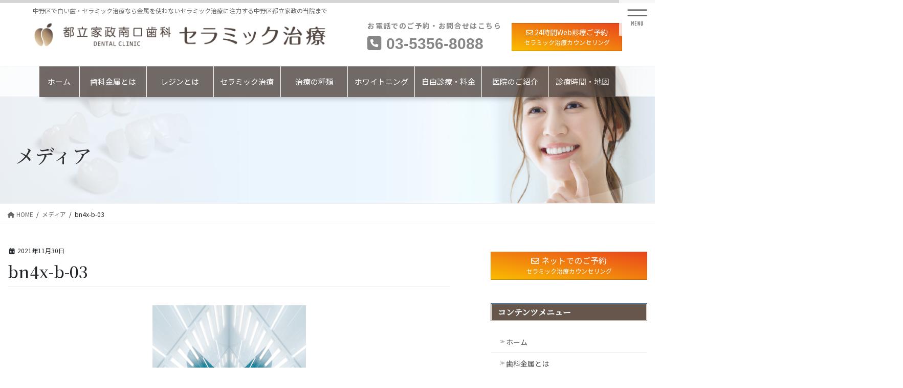

--- FILE ---
content_type: text/html; charset=UTF-8
request_url: https://toritsukasei-ceramic.com/bn4x-b-03/
body_size: 37474
content:
<!DOCTYPE html>
<html dir="ltr" lang="ja" prefix="og: https://ogp.me/ns#">
<head>
	
	
	
<!-- Google Tag Manager -->
<script>(function(w,d,s,l,i){w[l]=w[l]||[];w[l].push({'gtm.start':
new Date().getTime(),event:'gtm.js'});var f=d.getElementsByTagName(s)[0],
j=d.createElement(s),dl=l!='dataLayer'?'&l='+l:'';j.async=true;j.src=
'https://www.googletagmanager.com/gtm.js?id='+i+dl;f.parentNode.insertBefore(j,f);
})(window,document,'script','dataLayer','GTM-PBPZJ8N');</script>
<!-- End Google Tag Manager -->	
	
	
		
<meta charset="utf-8">
<meta http-equiv="X-UA-Compatible" content="IE=edge">
<meta name="viewport" content="width=device-width, initial-scale=1">

<title>bn4x-b-03 | 中野区で白い歯・セラミック治療｜『セラミック治療』専門サイト</title>
	<style>img:is([sizes="auto" i], [sizes^="auto," i]) { contain-intrinsic-size: 3000px 1500px }</style>
	
		<!-- All in One SEO 4.7.8 - aioseo.com -->
	<meta name="robots" content="max-image-preview:large" />
	<meta name="author" content="R"/>
	<link rel="canonical" href="https://toritsukasei-ceramic.com/bn4x-b-03/" />
	<meta name="generator" content="All in One SEO (AIOSEO) 4.7.8" />
		<meta property="og:locale" content="ja_JP" />
		<meta property="og:site_name" content="中野区で白い歯・セラミック治療｜『セラミック治療』専門サイト | 中野区で白い歯・セラミック治療なら金属を使わないセラミック治療に注力する中野区都立家政の当院まで" />
		<meta property="og:type" content="article" />
		<meta property="og:title" content="bn4x-b-03 | 中野区で白い歯・セラミック治療｜『セラミック治療』専門サイト" />
		<meta property="og:url" content="https://toritsukasei-ceramic.com/bn4x-b-03/" />
		<meta property="article:published_time" content="2021-11-30T11:58:14+00:00" />
		<meta property="article:modified_time" content="2021-11-30T11:58:14+00:00" />
		<meta name="twitter:card" content="summary" />
		<meta name="twitter:title" content="bn4x-b-03 | 中野区で白い歯・セラミック治療｜『セラミック治療』専門サイト" />
		<script type="application/ld+json" class="aioseo-schema">
			{"@context":"https:\/\/schema.org","@graph":[{"@type":"BreadcrumbList","@id":"https:\/\/toritsukasei-ceramic.com\/bn4x-b-03\/#breadcrumblist","itemListElement":[{"@type":"ListItem","@id":"https:\/\/toritsukasei-ceramic.com\/#listItem","position":1,"name":"\u5bb6","item":"https:\/\/toritsukasei-ceramic.com\/","nextItem":{"@type":"ListItem","@id":"https:\/\/toritsukasei-ceramic.com\/bn4x-b-03\/#listItem","name":"bn4x-b-03"}},{"@type":"ListItem","@id":"https:\/\/toritsukasei-ceramic.com\/bn4x-b-03\/#listItem","position":2,"name":"bn4x-b-03","previousItem":{"@type":"ListItem","@id":"https:\/\/toritsukasei-ceramic.com\/#listItem","name":"\u5bb6"}}]},{"@type":"ItemPage","@id":"https:\/\/toritsukasei-ceramic.com\/bn4x-b-03\/#itempage","url":"https:\/\/toritsukasei-ceramic.com\/bn4x-b-03\/","name":"bn4x-b-03 | \u4e2d\u91ce\u533a\u3067\u767d\u3044\u6b6f\u30fb\u30bb\u30e9\u30df\u30c3\u30af\u6cbb\u7642\uff5c\u300e\u30bb\u30e9\u30df\u30c3\u30af\u6cbb\u7642\u300f\u5c02\u9580\u30b5\u30a4\u30c8","inLanguage":"ja","isPartOf":{"@id":"https:\/\/toritsukasei-ceramic.com\/#website"},"breadcrumb":{"@id":"https:\/\/toritsukasei-ceramic.com\/bn4x-b-03\/#breadcrumblist"},"author":{"@id":"https:\/\/toritsukasei-ceramic.com\/author\/r\/#author"},"creator":{"@id":"https:\/\/toritsukasei-ceramic.com\/author\/r\/#author"},"datePublished":"2021-11-30T20:58:14+09:00","dateModified":"2021-11-30T20:58:14+09:00"},{"@type":"Organization","@id":"https:\/\/toritsukasei-ceramic.com\/#organization","name":"\u4e2d\u91ce\u533a\u3067\u767d\u3044\u6b6f\u30fb\u30bb\u30e9\u30df\u30c3\u30af\u6cbb\u7642\uff5c\u300e\u30bb\u30e9\u30df\u30c3\u30af\u6cbb\u7642\u300f\u5c02\u9580\u30b5\u30a4\u30c8","description":"\u4e2d\u91ce\u533a\u3067\u767d\u3044\u6b6f\u30fb\u30bb\u30e9\u30df\u30c3\u30af\u6cbb\u7642\u306a\u3089\u91d1\u5c5e\u3092\u4f7f\u308f\u306a\u3044\u30bb\u30e9\u30df\u30c3\u30af\u6cbb\u7642\u306b\u6ce8\u529b\u3059\u308b\u4e2d\u91ce\u533a\u90fd\u7acb\u5bb6\u653f\u306e\u5f53\u9662\u307e\u3067","url":"https:\/\/toritsukasei-ceramic.com\/"},{"@type":"Person","@id":"https:\/\/toritsukasei-ceramic.com\/author\/r\/#author","url":"https:\/\/toritsukasei-ceramic.com\/author\/r\/","name":"R","image":{"@type":"ImageObject","@id":"https:\/\/toritsukasei-ceramic.com\/bn4x-b-03\/#authorImage","url":"https:\/\/secure.gravatar.com\/avatar\/442130261efacfb39b46d05afe3d8588?s=96&d=mm&r=g","width":96,"height":96,"caption":"R"}},{"@type":"WebSite","@id":"https:\/\/toritsukasei-ceramic.com\/#website","url":"https:\/\/toritsukasei-ceramic.com\/","name":"\u4e2d\u91ce\u533a\u3067\u767d\u3044\u6b6f\u30fb\u30bb\u30e9\u30df\u30c3\u30af\u6cbb\u7642\uff5c\u300e\u30bb\u30e9\u30df\u30c3\u30af\u6cbb\u7642\u300f\u5c02\u9580\u30b5\u30a4\u30c8","description":"\u4e2d\u91ce\u533a\u3067\u767d\u3044\u6b6f\u30fb\u30bb\u30e9\u30df\u30c3\u30af\u6cbb\u7642\u306a\u3089\u91d1\u5c5e\u3092\u4f7f\u308f\u306a\u3044\u30bb\u30e9\u30df\u30c3\u30af\u6cbb\u7642\u306b\u6ce8\u529b\u3059\u308b\u4e2d\u91ce\u533a\u90fd\u7acb\u5bb6\u653f\u306e\u5f53\u9662\u307e\u3067","inLanguage":"ja","publisher":{"@id":"https:\/\/toritsukasei-ceramic.com\/#organization"}}]}
		</script>
		<!-- All in One SEO -->

<link rel='dns-prefetch' href='//cdn.jsdelivr.net' />
<link rel="alternate" type="application/rss+xml" title="中野区で白い歯・セラミック治療｜『セラミック治療』専門サイト &raquo; フィード" href="https://toritsukasei-ceramic.com/feed/" />
<link rel="alternate" type="application/rss+xml" title="中野区で白い歯・セラミック治療｜『セラミック治療』専門サイト &raquo; コメントフィード" href="https://toritsukasei-ceramic.com/comments/feed/" />
<meta name="description" content="" />		<!-- This site uses the Google Analytics by MonsterInsights plugin v9.2.4 - Using Analytics tracking - https://www.monsterinsights.com/ -->
		<!-- Note: MonsterInsights is not currently configured on this site. The site owner needs to authenticate with Google Analytics in the MonsterInsights settings panel. -->
					<!-- No tracking code set -->
				<!-- / Google Analytics by MonsterInsights -->
		<script type="text/javascript">
/* <![CDATA[ */
window._wpemojiSettings = {"baseUrl":"https:\/\/s.w.org\/images\/core\/emoji\/15.0.3\/72x72\/","ext":".png","svgUrl":"https:\/\/s.w.org\/images\/core\/emoji\/15.0.3\/svg\/","svgExt":".svg","source":{"concatemoji":"https:\/\/toritsukasei-ceramic.com\/wp-includes\/js\/wp-emoji-release.min.js?ver=7ba3026d45839c48608bfceeedaa9436"}};
/*! This file is auto-generated */
!function(i,n){var o,s,e;function c(e){try{var t={supportTests:e,timestamp:(new Date).valueOf()};sessionStorage.setItem(o,JSON.stringify(t))}catch(e){}}function p(e,t,n){e.clearRect(0,0,e.canvas.width,e.canvas.height),e.fillText(t,0,0);var t=new Uint32Array(e.getImageData(0,0,e.canvas.width,e.canvas.height).data),r=(e.clearRect(0,0,e.canvas.width,e.canvas.height),e.fillText(n,0,0),new Uint32Array(e.getImageData(0,0,e.canvas.width,e.canvas.height).data));return t.every(function(e,t){return e===r[t]})}function u(e,t,n){switch(t){case"flag":return n(e,"\ud83c\udff3\ufe0f\u200d\u26a7\ufe0f","\ud83c\udff3\ufe0f\u200b\u26a7\ufe0f")?!1:!n(e,"\ud83c\uddfa\ud83c\uddf3","\ud83c\uddfa\u200b\ud83c\uddf3")&&!n(e,"\ud83c\udff4\udb40\udc67\udb40\udc62\udb40\udc65\udb40\udc6e\udb40\udc67\udb40\udc7f","\ud83c\udff4\u200b\udb40\udc67\u200b\udb40\udc62\u200b\udb40\udc65\u200b\udb40\udc6e\u200b\udb40\udc67\u200b\udb40\udc7f");case"emoji":return!n(e,"\ud83d\udc26\u200d\u2b1b","\ud83d\udc26\u200b\u2b1b")}return!1}function f(e,t,n){var r="undefined"!=typeof WorkerGlobalScope&&self instanceof WorkerGlobalScope?new OffscreenCanvas(300,150):i.createElement("canvas"),a=r.getContext("2d",{willReadFrequently:!0}),o=(a.textBaseline="top",a.font="600 32px Arial",{});return e.forEach(function(e){o[e]=t(a,e,n)}),o}function t(e){var t=i.createElement("script");t.src=e,t.defer=!0,i.head.appendChild(t)}"undefined"!=typeof Promise&&(o="wpEmojiSettingsSupports",s=["flag","emoji"],n.supports={everything:!0,everythingExceptFlag:!0},e=new Promise(function(e){i.addEventListener("DOMContentLoaded",e,{once:!0})}),new Promise(function(t){var n=function(){try{var e=JSON.parse(sessionStorage.getItem(o));if("object"==typeof e&&"number"==typeof e.timestamp&&(new Date).valueOf()<e.timestamp+604800&&"object"==typeof e.supportTests)return e.supportTests}catch(e){}return null}();if(!n){if("undefined"!=typeof Worker&&"undefined"!=typeof OffscreenCanvas&&"undefined"!=typeof URL&&URL.createObjectURL&&"undefined"!=typeof Blob)try{var e="postMessage("+f.toString()+"("+[JSON.stringify(s),u.toString(),p.toString()].join(",")+"));",r=new Blob([e],{type:"text/javascript"}),a=new Worker(URL.createObjectURL(r),{name:"wpTestEmojiSupports"});return void(a.onmessage=function(e){c(n=e.data),a.terminate(),t(n)})}catch(e){}c(n=f(s,u,p))}t(n)}).then(function(e){for(var t in e)n.supports[t]=e[t],n.supports.everything=n.supports.everything&&n.supports[t],"flag"!==t&&(n.supports.everythingExceptFlag=n.supports.everythingExceptFlag&&n.supports[t]);n.supports.everythingExceptFlag=n.supports.everythingExceptFlag&&!n.supports.flag,n.DOMReady=!1,n.readyCallback=function(){n.DOMReady=!0}}).then(function(){return e}).then(function(){var e;n.supports.everything||(n.readyCallback(),(e=n.source||{}).concatemoji?t(e.concatemoji):e.wpemoji&&e.twemoji&&(t(e.twemoji),t(e.wpemoji)))}))}((window,document),window._wpemojiSettings);
/* ]]> */
</script>
<link rel='preload' id='vkExUnit_common_style-css-preload' href='https://toritsukasei-ceramic.com/wp-content/plugins/vk-all-in-one-expansion-unit/assets/css/vkExUnit_style.css?ver=9.102.0.1' as='style' onload="this.onload=null;this.rel='stylesheet'"/>
<link rel='stylesheet' id='vkExUnit_common_style-css' href='https://toritsukasei-ceramic.com/wp-content/plugins/vk-all-in-one-expansion-unit/assets/css/vkExUnit_style.css?ver=9.102.0.1' media='print' onload="this.media='all'; this.onload=null;">
<style id='vkExUnit_common_style-inline-css' type='text/css'>
:root {--ver_page_top_button_url:url(https://toritsukasei-ceramic.com/wp-content/plugins/vk-all-in-one-expansion-unit/assets/images/to-top-btn-icon.svg);}@font-face {font-weight: normal;font-style: normal;font-family: "vk_sns";src: url("https://toritsukasei-ceramic.com/wp-content/plugins/vk-all-in-one-expansion-unit/inc/sns/icons/fonts/vk_sns.eot?-bq20cj");src: url("https://toritsukasei-ceramic.com/wp-content/plugins/vk-all-in-one-expansion-unit/inc/sns/icons/fonts/vk_sns.eot?#iefix-bq20cj") format("embedded-opentype"),url("https://toritsukasei-ceramic.com/wp-content/plugins/vk-all-in-one-expansion-unit/inc/sns/icons/fonts/vk_sns.woff?-bq20cj") format("woff"),url("https://toritsukasei-ceramic.com/wp-content/plugins/vk-all-in-one-expansion-unit/inc/sns/icons/fonts/vk_sns.ttf?-bq20cj") format("truetype"),url("https://toritsukasei-ceramic.com/wp-content/plugins/vk-all-in-one-expansion-unit/inc/sns/icons/fonts/vk_sns.svg?-bq20cj#vk_sns") format("svg");}
.veu_promotion-alert__content--text {border: 1px solid rgba(0,0,0,0.125);padding: 0.5em 1em;border-radius: var(--vk-size-radius);margin-bottom: var(--vk-margin-block-bottom);font-size: 0.875rem;}/* Alert Content部分に段落タグを入れた場合に最後の段落の余白を0にする */.veu_promotion-alert__content--text p:last-of-type{margin-bottom:0;margin-top: 0;}
</style>
<style id='wp-emoji-styles-inline-css' type='text/css'>

	img.wp-smiley, img.emoji {
		display: inline !important;
		border: none !important;
		box-shadow: none !important;
		height: 1em !important;
		width: 1em !important;
		margin: 0 0.07em !important;
		vertical-align: -0.1em !important;
		background: none !important;
		padding: 0 !important;
	}
</style>
<link rel='preload' id='wp-block-library-css-preload' href='https://toritsukasei-ceramic.com/wp-includes/css/dist/block-library/style.min.css?ver=7ba3026d45839c48608bfceeedaa9436' as='style' onload="this.onload=null;this.rel='stylesheet'"/>
<link rel='stylesheet' id='wp-block-library-css' href='https://toritsukasei-ceramic.com/wp-includes/css/dist/block-library/style.min.css?ver=7ba3026d45839c48608bfceeedaa9436' media='print' onload="this.media='all'; this.onload=null;">
<style id='wp-block-library-inline-css' type='text/css'>
.vk-cols--reverse{flex-direction:row-reverse}.vk-cols--hasbtn{margin-bottom:0}.vk-cols--hasbtn>.row>.vk_gridColumn_item,.vk-cols--hasbtn>.wp-block-column{position:relative;padding-bottom:3em}.vk-cols--hasbtn>.row>.vk_gridColumn_item>.wp-block-buttons,.vk-cols--hasbtn>.row>.vk_gridColumn_item>.vk_button,.vk-cols--hasbtn>.wp-block-column>.wp-block-buttons,.vk-cols--hasbtn>.wp-block-column>.vk_button{position:absolute;bottom:0;width:100%}.vk-cols--fit.wp-block-columns{gap:0}.vk-cols--fit.wp-block-columns,.vk-cols--fit.wp-block-columns:not(.is-not-stacked-on-mobile){margin-top:0;margin-bottom:0;justify-content:space-between}.vk-cols--fit.wp-block-columns>.wp-block-column *:last-child,.vk-cols--fit.wp-block-columns:not(.is-not-stacked-on-mobile)>.wp-block-column *:last-child{margin-bottom:0}.vk-cols--fit.wp-block-columns>.wp-block-column>.wp-block-cover,.vk-cols--fit.wp-block-columns:not(.is-not-stacked-on-mobile)>.wp-block-column>.wp-block-cover{margin-top:0}.vk-cols--fit.wp-block-columns.has-background,.vk-cols--fit.wp-block-columns:not(.is-not-stacked-on-mobile).has-background{padding:0}@media(max-width: 599px){.vk-cols--fit.wp-block-columns:not(.has-background)>.wp-block-column:not(.has-background),.vk-cols--fit.wp-block-columns:not(.is-not-stacked-on-mobile):not(.has-background)>.wp-block-column:not(.has-background){padding-left:0 !important;padding-right:0 !important}}@media(min-width: 782px){.vk-cols--fit.wp-block-columns .block-editor-block-list__block.wp-block-column:not(:first-child),.vk-cols--fit.wp-block-columns>.wp-block-column:not(:first-child),.vk-cols--fit.wp-block-columns:not(.is-not-stacked-on-mobile) .block-editor-block-list__block.wp-block-column:not(:first-child),.vk-cols--fit.wp-block-columns:not(.is-not-stacked-on-mobile)>.wp-block-column:not(:first-child){margin-left:0}}@media(min-width: 600px)and (max-width: 781px){.vk-cols--fit.wp-block-columns .wp-block-column:nth-child(2n),.vk-cols--fit.wp-block-columns:not(.is-not-stacked-on-mobile) .wp-block-column:nth-child(2n){margin-left:0}.vk-cols--fit.wp-block-columns .wp-block-column:not(:only-child),.vk-cols--fit.wp-block-columns:not(.is-not-stacked-on-mobile) .wp-block-column:not(:only-child){flex-basis:50% !important}}.vk-cols--fit--gap1.wp-block-columns{gap:1px}@media(min-width: 600px)and (max-width: 781px){.vk-cols--fit--gap1.wp-block-columns .wp-block-column:not(:only-child){flex-basis:calc(50% - 1px) !important}}.vk-cols--fit.vk-cols--grid>.block-editor-block-list__block,.vk-cols--fit.vk-cols--grid>.wp-block-column,.vk-cols--fit.vk-cols--grid:not(.is-not-stacked-on-mobile)>.block-editor-block-list__block,.vk-cols--fit.vk-cols--grid:not(.is-not-stacked-on-mobile)>.wp-block-column{flex-basis:50%;box-sizing:border-box}@media(max-width: 599px){.vk-cols--fit.vk-cols--grid.vk-cols--grid--alignfull>.wp-block-column:nth-child(2)>.wp-block-cover,.vk-cols--fit.vk-cols--grid.vk-cols--grid--alignfull>.wp-block-column:nth-child(2)>.vk_outer,.vk-cols--fit.vk-cols--grid:not(.is-not-stacked-on-mobile).vk-cols--grid--alignfull>.wp-block-column:nth-child(2)>.wp-block-cover,.vk-cols--fit.vk-cols--grid:not(.is-not-stacked-on-mobile).vk-cols--grid--alignfull>.wp-block-column:nth-child(2)>.vk_outer{width:100vw;margin-right:calc((100% - 100vw)/2);margin-left:calc((100% - 100vw)/2)}}@media(min-width: 600px){.vk-cols--fit.vk-cols--grid.vk-cols--grid--alignfull>.wp-block-column:nth-child(2)>.wp-block-cover,.vk-cols--fit.vk-cols--grid.vk-cols--grid--alignfull>.wp-block-column:nth-child(2)>.vk_outer,.vk-cols--fit.vk-cols--grid:not(.is-not-stacked-on-mobile).vk-cols--grid--alignfull>.wp-block-column:nth-child(2)>.wp-block-cover,.vk-cols--fit.vk-cols--grid:not(.is-not-stacked-on-mobile).vk-cols--grid--alignfull>.wp-block-column:nth-child(2)>.vk_outer{margin-right:calc(100% - 50vw);width:50vw}}@media(min-width: 600px){.vk-cols--fit.vk-cols--grid.vk-cols--grid--alignfull.vk-cols--reverse>.wp-block-column,.vk-cols--fit.vk-cols--grid:not(.is-not-stacked-on-mobile).vk-cols--grid--alignfull.vk-cols--reverse>.wp-block-column{margin-left:0;margin-right:0}.vk-cols--fit.vk-cols--grid.vk-cols--grid--alignfull.vk-cols--reverse>.wp-block-column:nth-child(2)>.wp-block-cover,.vk-cols--fit.vk-cols--grid.vk-cols--grid--alignfull.vk-cols--reverse>.wp-block-column:nth-child(2)>.vk_outer,.vk-cols--fit.vk-cols--grid:not(.is-not-stacked-on-mobile).vk-cols--grid--alignfull.vk-cols--reverse>.wp-block-column:nth-child(2)>.wp-block-cover,.vk-cols--fit.vk-cols--grid:not(.is-not-stacked-on-mobile).vk-cols--grid--alignfull.vk-cols--reverse>.wp-block-column:nth-child(2)>.vk_outer{margin-left:calc(100% - 50vw)}}.vk-cols--menu h2,.vk-cols--menu h3,.vk-cols--menu h4,.vk-cols--menu h5{margin-bottom:.2em;text-shadow:#000 0 0 10px}.vk-cols--menu h2:first-child,.vk-cols--menu h3:first-child,.vk-cols--menu h4:first-child,.vk-cols--menu h5:first-child{margin-top:0}.vk-cols--menu p{margin-bottom:1rem;text-shadow:#000 0 0 10px}.vk-cols--menu .wp-block-cover__inner-container:last-child{margin-bottom:0}.vk-cols--fitbnrs .wp-block-column .wp-block-cover:hover img{filter:unset}.vk-cols--fitbnrs .wp-block-column .wp-block-cover:hover{background-color:unset}.vk-cols--fitbnrs .wp-block-column .wp-block-cover:hover .wp-block-cover__image-background{filter:unset !important}.vk-cols--fitbnrs .wp-block-cover__inner-container{position:absolute;height:100%;width:100%}.vk-cols--fitbnrs .vk_button{height:100%;margin:0}.vk-cols--fitbnrs .vk_button .vk_button_btn,.vk-cols--fitbnrs .vk_button .btn{height:100%;width:100%;border:none;box-shadow:none;background-color:unset !important;transition:unset}.vk-cols--fitbnrs .vk_button .vk_button_btn:hover,.vk-cols--fitbnrs .vk_button .btn:hover{transition:unset}.vk-cols--fitbnrs .vk_button .vk_button_btn:after,.vk-cols--fitbnrs .vk_button .btn:after{border:none}.vk-cols--fitbnrs .vk_button .vk_button_link_txt{width:100%;position:absolute;top:50%;left:50%;transform:translateY(-50%) translateX(-50%);font-size:2rem;text-shadow:#000 0 0 10px}.vk-cols--fitbnrs .vk_button .vk_button_link_subCaption{width:100%;position:absolute;top:calc(50% + 2.2em);left:50%;transform:translateY(-50%) translateX(-50%);text-shadow:#000 0 0 10px}@media(min-width: 992px){.vk-cols--media.wp-block-columns{gap:3rem}}.vk-fit-map figure{margin-bottom:0}.vk-fit-map iframe{position:relative;margin-bottom:0;display:block;max-height:400px;width:100vw}.vk-fit-map:is(.alignfull,.alignwide) div{max-width:100%}.vk-table--th--width25 :where(tr>*:first-child){width:25%}.vk-table--th--width30 :where(tr>*:first-child){width:30%}.vk-table--th--width35 :where(tr>*:first-child){width:35%}.vk-table--th--width40 :where(tr>*:first-child){width:40%}.vk-table--th--bg-bright :where(tr>*:first-child){background-color:var(--wp--preset--color--bg-secondary, rgba(0, 0, 0, 0.05))}@media(max-width: 599px){.vk-table--mobile-block :is(th,td){width:100%;display:block}.vk-table--mobile-block.wp-block-table table :is(th,td){border-top:none}}.vk-table--width--th25 :where(tr>*:first-child){width:25%}.vk-table--width--th30 :where(tr>*:first-child){width:30%}.vk-table--width--th35 :where(tr>*:first-child){width:35%}.vk-table--width--th40 :where(tr>*:first-child){width:40%}.no-margin{margin:0}@media(max-width: 599px){.wp-block-image.vk-aligncenter--mobile>.alignright{float:none;margin-left:auto;margin-right:auto}.vk-no-padding-horizontal--mobile{padding-left:0 !important;padding-right:0 !important}}
/* VK Color Palettes */
</style>
<style id='classic-theme-styles-inline-css' type='text/css'>
/*! This file is auto-generated */
.wp-block-button__link{color:#fff;background-color:#32373c;border-radius:9999px;box-shadow:none;text-decoration:none;padding:calc(.667em + 2px) calc(1.333em + 2px);font-size:1.125em}.wp-block-file__button{background:#32373c;color:#fff;text-decoration:none}
</style>
<style id='global-styles-inline-css' type='text/css'>
:root{--wp--preset--aspect-ratio--square: 1;--wp--preset--aspect-ratio--4-3: 4/3;--wp--preset--aspect-ratio--3-4: 3/4;--wp--preset--aspect-ratio--3-2: 3/2;--wp--preset--aspect-ratio--2-3: 2/3;--wp--preset--aspect-ratio--16-9: 16/9;--wp--preset--aspect-ratio--9-16: 9/16;--wp--preset--color--black: #000000;--wp--preset--color--cyan-bluish-gray: #abb8c3;--wp--preset--color--white: #ffffff;--wp--preset--color--pale-pink: #f78da7;--wp--preset--color--vivid-red: #cf2e2e;--wp--preset--color--luminous-vivid-orange: #ff6900;--wp--preset--color--luminous-vivid-amber: #fcb900;--wp--preset--color--light-green-cyan: #7bdcb5;--wp--preset--color--vivid-green-cyan: #00d084;--wp--preset--color--pale-cyan-blue: #8ed1fc;--wp--preset--color--vivid-cyan-blue: #0693e3;--wp--preset--color--vivid-purple: #9b51e0;--wp--preset--gradient--vivid-cyan-blue-to-vivid-purple: linear-gradient(135deg,rgba(6,147,227,1) 0%,rgb(155,81,224) 100%);--wp--preset--gradient--light-green-cyan-to-vivid-green-cyan: linear-gradient(135deg,rgb(122,220,180) 0%,rgb(0,208,130) 100%);--wp--preset--gradient--luminous-vivid-amber-to-luminous-vivid-orange: linear-gradient(135deg,rgba(252,185,0,1) 0%,rgba(255,105,0,1) 100%);--wp--preset--gradient--luminous-vivid-orange-to-vivid-red: linear-gradient(135deg,rgba(255,105,0,1) 0%,rgb(207,46,46) 100%);--wp--preset--gradient--very-light-gray-to-cyan-bluish-gray: linear-gradient(135deg,rgb(238,238,238) 0%,rgb(169,184,195) 100%);--wp--preset--gradient--cool-to-warm-spectrum: linear-gradient(135deg,rgb(74,234,220) 0%,rgb(151,120,209) 20%,rgb(207,42,186) 40%,rgb(238,44,130) 60%,rgb(251,105,98) 80%,rgb(254,248,76) 100%);--wp--preset--gradient--blush-light-purple: linear-gradient(135deg,rgb(255,206,236) 0%,rgb(152,150,240) 100%);--wp--preset--gradient--blush-bordeaux: linear-gradient(135deg,rgb(254,205,165) 0%,rgb(254,45,45) 50%,rgb(107,0,62) 100%);--wp--preset--gradient--luminous-dusk: linear-gradient(135deg,rgb(255,203,112) 0%,rgb(199,81,192) 50%,rgb(65,88,208) 100%);--wp--preset--gradient--pale-ocean: linear-gradient(135deg,rgb(255,245,203) 0%,rgb(182,227,212) 50%,rgb(51,167,181) 100%);--wp--preset--gradient--electric-grass: linear-gradient(135deg,rgb(202,248,128) 0%,rgb(113,206,126) 100%);--wp--preset--gradient--midnight: linear-gradient(135deg,rgb(2,3,129) 0%,rgb(40,116,252) 100%);--wp--preset--font-size--small: 13px;--wp--preset--font-size--medium: 20px;--wp--preset--font-size--large: 36px;--wp--preset--font-size--x-large: 42px;--wp--preset--spacing--20: 0.44rem;--wp--preset--spacing--30: 0.67rem;--wp--preset--spacing--40: 1rem;--wp--preset--spacing--50: 1.5rem;--wp--preset--spacing--60: 2.25rem;--wp--preset--spacing--70: 3.38rem;--wp--preset--spacing--80: 5.06rem;--wp--preset--shadow--natural: 6px 6px 9px rgba(0, 0, 0, 0.2);--wp--preset--shadow--deep: 12px 12px 50px rgba(0, 0, 0, 0.4);--wp--preset--shadow--sharp: 6px 6px 0px rgba(0, 0, 0, 0.2);--wp--preset--shadow--outlined: 6px 6px 0px -3px rgba(255, 255, 255, 1), 6px 6px rgba(0, 0, 0, 1);--wp--preset--shadow--crisp: 6px 6px 0px rgba(0, 0, 0, 1);}:where(.is-layout-flex){gap: 0.5em;}:where(.is-layout-grid){gap: 0.5em;}body .is-layout-flex{display: flex;}.is-layout-flex{flex-wrap: wrap;align-items: center;}.is-layout-flex > :is(*, div){margin: 0;}body .is-layout-grid{display: grid;}.is-layout-grid > :is(*, div){margin: 0;}:where(.wp-block-columns.is-layout-flex){gap: 2em;}:where(.wp-block-columns.is-layout-grid){gap: 2em;}:where(.wp-block-post-template.is-layout-flex){gap: 1.25em;}:where(.wp-block-post-template.is-layout-grid){gap: 1.25em;}.has-black-color{color: var(--wp--preset--color--black) !important;}.has-cyan-bluish-gray-color{color: var(--wp--preset--color--cyan-bluish-gray) !important;}.has-white-color{color: var(--wp--preset--color--white) !important;}.has-pale-pink-color{color: var(--wp--preset--color--pale-pink) !important;}.has-vivid-red-color{color: var(--wp--preset--color--vivid-red) !important;}.has-luminous-vivid-orange-color{color: var(--wp--preset--color--luminous-vivid-orange) !important;}.has-luminous-vivid-amber-color{color: var(--wp--preset--color--luminous-vivid-amber) !important;}.has-light-green-cyan-color{color: var(--wp--preset--color--light-green-cyan) !important;}.has-vivid-green-cyan-color{color: var(--wp--preset--color--vivid-green-cyan) !important;}.has-pale-cyan-blue-color{color: var(--wp--preset--color--pale-cyan-blue) !important;}.has-vivid-cyan-blue-color{color: var(--wp--preset--color--vivid-cyan-blue) !important;}.has-vivid-purple-color{color: var(--wp--preset--color--vivid-purple) !important;}.has-black-background-color{background-color: var(--wp--preset--color--black) !important;}.has-cyan-bluish-gray-background-color{background-color: var(--wp--preset--color--cyan-bluish-gray) !important;}.has-white-background-color{background-color: var(--wp--preset--color--white) !important;}.has-pale-pink-background-color{background-color: var(--wp--preset--color--pale-pink) !important;}.has-vivid-red-background-color{background-color: var(--wp--preset--color--vivid-red) !important;}.has-luminous-vivid-orange-background-color{background-color: var(--wp--preset--color--luminous-vivid-orange) !important;}.has-luminous-vivid-amber-background-color{background-color: var(--wp--preset--color--luminous-vivid-amber) !important;}.has-light-green-cyan-background-color{background-color: var(--wp--preset--color--light-green-cyan) !important;}.has-vivid-green-cyan-background-color{background-color: var(--wp--preset--color--vivid-green-cyan) !important;}.has-pale-cyan-blue-background-color{background-color: var(--wp--preset--color--pale-cyan-blue) !important;}.has-vivid-cyan-blue-background-color{background-color: var(--wp--preset--color--vivid-cyan-blue) !important;}.has-vivid-purple-background-color{background-color: var(--wp--preset--color--vivid-purple) !important;}.has-black-border-color{border-color: var(--wp--preset--color--black) !important;}.has-cyan-bluish-gray-border-color{border-color: var(--wp--preset--color--cyan-bluish-gray) !important;}.has-white-border-color{border-color: var(--wp--preset--color--white) !important;}.has-pale-pink-border-color{border-color: var(--wp--preset--color--pale-pink) !important;}.has-vivid-red-border-color{border-color: var(--wp--preset--color--vivid-red) !important;}.has-luminous-vivid-orange-border-color{border-color: var(--wp--preset--color--luminous-vivid-orange) !important;}.has-luminous-vivid-amber-border-color{border-color: var(--wp--preset--color--luminous-vivid-amber) !important;}.has-light-green-cyan-border-color{border-color: var(--wp--preset--color--light-green-cyan) !important;}.has-vivid-green-cyan-border-color{border-color: var(--wp--preset--color--vivid-green-cyan) !important;}.has-pale-cyan-blue-border-color{border-color: var(--wp--preset--color--pale-cyan-blue) !important;}.has-vivid-cyan-blue-border-color{border-color: var(--wp--preset--color--vivid-cyan-blue) !important;}.has-vivid-purple-border-color{border-color: var(--wp--preset--color--vivid-purple) !important;}.has-vivid-cyan-blue-to-vivid-purple-gradient-background{background: var(--wp--preset--gradient--vivid-cyan-blue-to-vivid-purple) !important;}.has-light-green-cyan-to-vivid-green-cyan-gradient-background{background: var(--wp--preset--gradient--light-green-cyan-to-vivid-green-cyan) !important;}.has-luminous-vivid-amber-to-luminous-vivid-orange-gradient-background{background: var(--wp--preset--gradient--luminous-vivid-amber-to-luminous-vivid-orange) !important;}.has-luminous-vivid-orange-to-vivid-red-gradient-background{background: var(--wp--preset--gradient--luminous-vivid-orange-to-vivid-red) !important;}.has-very-light-gray-to-cyan-bluish-gray-gradient-background{background: var(--wp--preset--gradient--very-light-gray-to-cyan-bluish-gray) !important;}.has-cool-to-warm-spectrum-gradient-background{background: var(--wp--preset--gradient--cool-to-warm-spectrum) !important;}.has-blush-light-purple-gradient-background{background: var(--wp--preset--gradient--blush-light-purple) !important;}.has-blush-bordeaux-gradient-background{background: var(--wp--preset--gradient--blush-bordeaux) !important;}.has-luminous-dusk-gradient-background{background: var(--wp--preset--gradient--luminous-dusk) !important;}.has-pale-ocean-gradient-background{background: var(--wp--preset--gradient--pale-ocean) !important;}.has-electric-grass-gradient-background{background: var(--wp--preset--gradient--electric-grass) !important;}.has-midnight-gradient-background{background: var(--wp--preset--gradient--midnight) !important;}.has-small-font-size{font-size: var(--wp--preset--font-size--small) !important;}.has-medium-font-size{font-size: var(--wp--preset--font-size--medium) !important;}.has-large-font-size{font-size: var(--wp--preset--font-size--large) !important;}.has-x-large-font-size{font-size: var(--wp--preset--font-size--x-large) !important;}
:where(.wp-block-post-template.is-layout-flex){gap: 1.25em;}:where(.wp-block-post-template.is-layout-grid){gap: 1.25em;}
:where(.wp-block-columns.is-layout-flex){gap: 2em;}:where(.wp-block-columns.is-layout-grid){gap: 2em;}
:root :where(.wp-block-pullquote){font-size: 1.5em;line-height: 1.6;}
</style>
<link rel='stylesheet' id='vk-swiper-style-css' href='https://toritsukasei-ceramic.com/wp-content/plugins/vk-blocks-pro/vendor/vektor-inc/vk-swiper/src/assets/css/swiper-bundle.min.css?ver=11.0.2' type='text/css' media='all' />
<link rel='preload' id='megamenu-css-preload' href='https://toritsukasei-ceramic.com/wp-content/uploads/maxmegamenu/style.css?ver=76011e' as='style' onload="this.onload=null;this.rel='stylesheet'"/>
<link rel='stylesheet' id='megamenu-css' href='https://toritsukasei-ceramic.com/wp-content/uploads/maxmegamenu/style.css?ver=76011e' media='print' onload="this.media='all'; this.onload=null;">
<link rel='preload' id='dashicons-css-preload' href='https://toritsukasei-ceramic.com/wp-includes/css/dashicons.min.css?ver=7ba3026d45839c48608bfceeedaa9436' as='style' onload="this.onload=null;this.rel='stylesheet'"/>
<link rel='stylesheet' id='dashicons-css' href='https://toritsukasei-ceramic.com/wp-includes/css/dashicons.min.css?ver=7ba3026d45839c48608bfceeedaa9436' media='print' onload="this.media='all'; this.onload=null;">
<link rel='preload' id='lightning-theme-style-css-preload' href='https://toritsukasei-ceramic.com/wp-content/themes/lightning-pro-child/style.css?ver=8.2.0.1606888336' as='style' onload="this.onload=null;this.rel='stylesheet'"/>
<link rel='stylesheet' id='lightning-theme-style-css' href='https://toritsukasei-ceramic.com/wp-content/themes/lightning-pro-child/style.css?ver=8.2.0.1606888336' media='print' onload="this.media='all'; this.onload=null;">
<link rel='preload' id='vk-media-posts-style-css-preload' href='https://toritsukasei-ceramic.com/wp-content/themes/lightning-pro/inc/media-posts/package/css/media-posts.css?ver=1.2' as='style' onload="this.onload=null;this.rel='stylesheet'"/>
<link rel='stylesheet' id='vk-media-posts-style-css' href='https://toritsukasei-ceramic.com/wp-content/themes/lightning-pro/inc/media-posts/package/css/media-posts.css?ver=1.2' media='print' onload="this.media='all'; this.onload=null;">
<link rel='preload' id='vk-font-awesome-css-preload' href='https://toritsukasei-ceramic.com/wp-content/themes/lightning-pro/vendor/vektor-inc/font-awesome-versions/src/versions/6/css/all.min.css?ver=6.4.2' as='style' onload="this.onload=null;this.rel='stylesheet'"/>
<link rel='stylesheet' id='vk-font-awesome-css' href='https://toritsukasei-ceramic.com/wp-content/themes/lightning-pro/vendor/vektor-inc/font-awesome-versions/src/versions/6/css/all.min.css?ver=6.4.2' media='print' onload="this.media='all'; this.onload=null;">
<link rel='preload' id='chld_thm_cfg_child-css-preload' href='https://toritsukasei-ceramic.com/wp-content/themes/lightning-pro-child/style.css?ver=8.2.0.1606888336' as='style' onload="this.onload=null;this.rel='stylesheet'"/>
<link rel='stylesheet' id='chld_thm_cfg_child-css' href='https://toritsukasei-ceramic.com/wp-content/themes/lightning-pro-child/style.css?ver=8.2.0.1606888336' media='print' onload="this.media='all'; this.onload=null;">
<link rel='stylesheet' id='bootstrap-4-style-css' href='https://toritsukasei-ceramic.com/wp-content/themes/lightning-pro/library/bootstrap-4/css/bootstrap.min.css?ver=4.5.0' type='text/css' media='all' />
<link rel='stylesheet' id='lightning-common-style-css' href='https://toritsukasei-ceramic.com/wp-content/themes/lightning-pro/assets/css/common.css?ver=8.23.5' type='text/css' media='all' />
<style id='lightning-common-style-inline-css' type='text/css'>
/* vk-mobile-nav */:root {--vk-mobile-nav-menu-btn-bg-src: url("https://toritsukasei-ceramic.com/wp-content/themes/lightning-pro/inc/vk-mobile-nav/package/images/vk-menu-btn-black.svg");--vk-mobile-nav-menu-btn-close-bg-src: url("https://toritsukasei-ceramic.com/wp-content/themes/lightning-pro/inc/vk-mobile-nav/package/images/vk-menu-close-black.svg");--vk-menu-acc-icon-open-black-bg-src: url("https://toritsukasei-ceramic.com/wp-content/themes/lightning-pro/inc/vk-mobile-nav/package/images/vk-menu-acc-icon-open-black.svg");--vk-menu-acc-icon-open-white-bg-src: url("https://toritsukasei-ceramic.com/wp-content/themes/lightning-pro/inc/vk-mobile-nav/package/images/vk-menu-acc-icon-open-white.svg");--vk-menu-acc-icon-close-black-bg-src: url("https://toritsukasei-ceramic.com/wp-content/themes/lightning-pro/inc/vk-mobile-nav/package/images/vk-menu-close-black.svg");--vk-menu-acc-icon-close-white-bg-src: url("https://toritsukasei-ceramic.com/wp-content/themes/lightning-pro/inc/vk-mobile-nav/package/images/vk-menu-close-white.svg");}
</style>
<link rel='stylesheet' id='lightning-design-style-css' href='https://toritsukasei-ceramic.com/wp-content/plugins/lightning-skin-fort/bs4/css/style.css?ver=9.2.3' type='text/css' media='all' />
<style id='lightning-design-style-inline-css' type='text/css'>
:root {--color-key:#337ab7;--wp--preset--color--vk-color-primary:#337ab7;--color-key-dark:#2e6da4;}
a { color:#337ab7; }/* sidebar child menu display */.localNav ul ul.children{ display:none; }.localNav ul li.current_page_ancestor ul.children,.localNav ul li.current_page_item ul.children,.localNav ul li.current-cat ul.children{ display:block; }/* ExUnit widget ( child page list widget and so on ) */.localNavi ul.children{ display:none; }.localNavi li.current_page_ancestor ul.children,.localNavi li.current_page_item ul.children,.localNavi li.current-cat ul.children{ display:block; }
/* Fort */dt { border-left-color:#337ab7; }ul.page-numbers li span.page-numbers.current,.page-link dl .post-page-numbers.current { background-color:#337ab7; }h2,.mainSection-title,.subSection .widget .subSection-title { border-top-color:#337ab7; }.siteFooter { border-top-color:#337ab7; }@media (min-width: 992px){.gMenu_outer { border-top-color:#337ab7; }ul.gMenu > li:hover > a .gMenu_description,ul.gMenu > li.current-post-ancestor > a .gMenu_description,ul.gMenu > li.current-menu-item > a .gMenu_description,ul.gMenu > li.current-menu-parent > a .gMenu_description,ul.gMenu > li.current-menu-ancestor > a .gMenu_description,ul.gMenu > li.current_page_parent > a .gMenu_description,ul.gMenu > li.current_page_ancestor > a .gMenu_description { color: #337ab7; }.gMenu_outer { border-top-color:#2e6da4; }} /* @media (min-width: 768px){ */.btn-default { border-color:#e5e5e5; color:#535353; }:root {--g_nav_main_acc_icon_open_url:url(https://toritsukasei-ceramic.com/wp-content/themes/lightning-pro/inc/vk-mobile-nav/package/images/vk-menu-acc-icon-open-black.svg);--g_nav_main_acc_icon_close_url: url(https://toritsukasei-ceramic.com/wp-content/themes/lightning-pro/inc/vk-mobile-nav/package/images/vk-menu-close-black.svg);--g_nav_sub_acc_icon_open_url: url(https://toritsukasei-ceramic.com/wp-content/themes/lightning-pro/inc/vk-mobile-nav/package/images/vk-menu-acc-icon-open-black.svg);--g_nav_sub_acc_icon_close_url: url(https://toritsukasei-ceramic.com/wp-content/themes/lightning-pro/inc/vk-mobile-nav/package/images/vk-menu-close-black.svg);}
/* Lightning_Header_Logo_After_Widget */@media (min-width: 992px){.siteHeader_sub {padding-left:2em;float:right;}}
.siteContent_after.sectionBox{padding:0;}
/* page header */:root{--vk-page-header-url : url(https://toritsukasei-ceramic.com/wp-content/uploads/2023/03/cara-1900400kmv_ab1-01.png);}@media ( max-width:575.98px ){:root{--vk-page-header-url : url(https://toritsukasei-ceramic.com/wp-content/uploads/2023/03/cara-1900400kmv_ab1-01-SP.png);}}.page-header{ position:relative;text-align:left;background: var(--vk-page-header-url, url(https://toritsukasei-ceramic.com/wp-content/uploads/2023/03/cara-1900400kmv_ab1-01.png) ) no-repeat 50% center;background-size: cover;}.page-header h1.page-header_pageTitle,.page-header div.page-header_pageTitle{margin-top:3em;margin-bottom:calc( 3em - 0.1em );}
/* Font switch */.navbar-brand.siteHeader_logo{ font-family:"Noto Serif JP",serif;font-weight:500;font-display: swap;}.gMenu_name,.vk-mobile-nav .menu,.mobile-fix-nav-menu{ font-family:"Noto Serif JP",serif;font-weight:500;font-display: swap;}.gMenu_description{ font-family:"Noto Serif JP",serif;font-weight:300;font-display: swap;}h1,h2,h3,h4,h5,h6,dt,.page-header_pageTitle,.mainSection-title,.subSection-title,.veu_leadTxt,.lead{ font-family:"Noto Serif JP",serif;font-weight:500;font-display: swap;}body{ font-family:"Noto Sans JP",sans-serif;font-weight:400;font-display: swap;}
.vk-campaign-text{background:#eab010;color:#fff;}.vk-campaign-text_btn,.vk-campaign-text_btn:link,.vk-campaign-text_btn:visited,.vk-campaign-text_btn:focus,.vk-campaign-text_btn:active{background:#fff;color:#4c4c4c;}a.vk-campaign-text_btn:hover{background:#eab010;color:#fff;}.vk-campaign-text_link,.vk-campaign-text_link:link,.vk-campaign-text_link:hover,.vk-campaign-text_link:visited,.vk-campaign-text_link:active,.vk-campaign-text_link:focus{color:#fff;}
.siteFooter {background-color:#443932;}:root {
								--color-footer-border: rgba(255, 255, 255, 0.2);
							}
							.siteFooter {
								--vk-color-border-hr: rgba( 255,255,255,0.1);
								--vk-color-border-light: rgba( 255,255,255,0.1);
								--vk-color-border-zuru: rgba(0, 0, 0, 0.2);
								--vk-color-bg-accent: rgba( 255,255,255,0.07);
							}
							.siteFooter .vk_post.media {
								--vk-color-border-image: rgba( 200,200,200,0.8);
								--vk-color-border-hr: rgba(255, 255, 255, 0.2);
							}
							.siteFooter .contact_txt_tel {
								color:#fff;
							}
							
</style>
<link rel='stylesheet' id='vk-blocks-build-css-css' href='https://toritsukasei-ceramic.com/wp-content/plugins/vk-blocks-pro/build/block-build.css?ver=1.94.2.1' type='text/css' media='all' />
<style id='vk-blocks-build-css-inline-css' type='text/css'>
:root {--vk_flow-arrow: url(https://toritsukasei-ceramic.com/wp-content/plugins/vk-blocks-pro/inc/vk-blocks/images/arrow_bottom.svg);--vk_image-mask-circle: url(https://toritsukasei-ceramic.com/wp-content/plugins/vk-blocks-pro/inc/vk-blocks/images/circle.svg);--vk_image-mask-wave01: url(https://toritsukasei-ceramic.com/wp-content/plugins/vk-blocks-pro/inc/vk-blocks/images/wave01.svg);--vk_image-mask-wave02: url(https://toritsukasei-ceramic.com/wp-content/plugins/vk-blocks-pro/inc/vk-blocks/images/wave02.svg);--vk_image-mask-wave03: url(https://toritsukasei-ceramic.com/wp-content/plugins/vk-blocks-pro/inc/vk-blocks/images/wave03.svg);--vk_image-mask-wave04: url(https://toritsukasei-ceramic.com/wp-content/plugins/vk-blocks-pro/inc/vk-blocks/images/wave04.svg);}

	:root {

		--vk-balloon-border-width:1px;

		--vk-balloon-speech-offset:-12px;
	}
	
</style>
<link rel='preload' id='lightning-late-load-style-css-preload' href='https://toritsukasei-ceramic.com/wp-content/plugins/lightning-skin-fort/bs4/css/style-late.css?ver=9.2.3' as='style' onload="this.onload=null;this.rel='stylesheet'"/>
<link rel='stylesheet' id='lightning-late-load-style-css' href='https://toritsukasei-ceramic.com/wp-content/plugins/lightning-skin-fort/bs4/css/style-late.css?ver=9.2.3' media='print' onload="this.media='all'; this.onload=null;">
<link rel='preload' id='veu-cta-css-preload' href='https://toritsukasei-ceramic.com/wp-content/plugins/vk-all-in-one-expansion-unit/inc/call-to-action/package/assets/css/style.css?ver=9.102.0.1' as='style' onload="this.onload=null;this.rel='stylesheet'"/>
<link rel='stylesheet' id='veu-cta-css' href='https://toritsukasei-ceramic.com/wp-content/plugins/vk-all-in-one-expansion-unit/inc/call-to-action/package/assets/css/style.css?ver=9.102.0.1' media='print' onload="this.media='all'; this.onload=null;">
<link rel='preload' id='vk-mobile-fix-nav-css-preload' href='https://toritsukasei-ceramic.com/wp-content/themes/lightning-pro/inc/vk-mobile-fix-nav/package/css/vk-mobile-fix-nav.css?ver=0.0.0' as='style' onload="this.onload=null;this.rel='stylesheet'"/>
<link rel='stylesheet' id='vk-mobile-fix-nav-css' href='https://toritsukasei-ceramic.com/wp-content/themes/lightning-pro/inc/vk-mobile-fix-nav/package/css/vk-mobile-fix-nav.css?ver=0.0.0' media='print' onload="this.media='all'; this.onload=null;">
<link rel='preload' id='tablepress-default-css-preload' href='https://toritsukasei-ceramic.com/wp-content/plugins/tablepress/css/build/default.css?ver=3.0.2' as='style' onload="this.onload=null;this.rel='stylesheet'"/>
<link rel='stylesheet' id='tablepress-default-css' href='https://toritsukasei-ceramic.com/wp-content/plugins/tablepress/css/build/default.css?ver=3.0.2' media='print' onload="this.media='all'; this.onload=null;">
<script type="text/javascript" id="vk-blocks/breadcrumb-script-js-extra">
/* <![CDATA[ */
var vkBreadcrumbSeparator = {"separator":""};
/* ]]> */
</script>
<script type="text/javascript" src="https://toritsukasei-ceramic.com/wp-content/plugins/vk-blocks-pro/build/vk-breadcrumb.min.js?ver=1.94.2.1" id="vk-blocks/breadcrumb-script-js"></script>
<script type="text/javascript" src="https://toritsukasei-ceramic.com/wp-includes/js/jquery/jquery.min.js?ver=3.7.1" id="jquery-core-js"></script>
<script type="text/javascript" src="https://toritsukasei-ceramic.com/wp-includes/js/jquery/jquery-migrate.min.js?ver=3.4.1" id="jquery-migrate-js"></script>
<link rel="https://api.w.org/" href="https://toritsukasei-ceramic.com/wp-json/" /><link rel="alternate" title="JSON" type="application/json" href="https://toritsukasei-ceramic.com/wp-json/wp/v2/media/1339" /><link rel="EditURI" type="application/rsd+xml" title="RSD" href="https://toritsukasei-ceramic.com/xmlrpc.php?rsd" />

<link rel='shortlink' href='https://toritsukasei-ceramic.com/?p=1339' />
<link rel="alternate" title="oEmbed (JSON)" type="application/json+oembed" href="https://toritsukasei-ceramic.com/wp-json/oembed/1.0/embed?url=https%3A%2F%2Ftoritsukasei-ceramic.com%2Fbn4x-b-03%2F" />
<link rel="alternate" title="oEmbed (XML)" type="text/xml+oembed" href="https://toritsukasei-ceramic.com/wp-json/oembed/1.0/embed?url=https%3A%2F%2Ftoritsukasei-ceramic.com%2Fbn4x-b-03%2F&#038;format=xml" />
<style id="lightning-color-custom-for-plugins" type="text/css">/* ltg theme common */.color_key_bg,.color_key_bg_hover:hover{background-color: #337ab7;}.color_key_txt,.color_key_txt_hover:hover{color: #337ab7;}.color_key_border,.color_key_border_hover:hover{border-color: #337ab7;}.color_key_dark_bg,.color_key_dark_bg_hover:hover{background-color: #2e6da4;}.color_key_dark_txt,.color_key_dark_txt_hover:hover{color: #2e6da4;}.color_key_dark_border,.color_key_dark_border_hover:hover{border-color: #2e6da4;}</style><!-- [ VK All in One Expansion Unit OGP ] -->
<meta property="og:site_name" content="中野区で白い歯・セラミック治療｜『セラミック治療』専門サイト" />
<meta property="og:url" content="https://toritsukasei-ceramic.com/bn4x-b-03/" />
<meta property="og:title" content="bn4x-b-03 | 中野区で白い歯・セラミック治療｜『セラミック治療』専門サイト" />
<meta property="og:description" content="" />
<meta property="og:type" content="article" />
<!-- [ / VK All in One Expansion Unit OGP ] -->
<!-- [ VK All in One Expansion Unit twitter card ] -->
<meta name="twitter:card" content="summary_large_image">
<meta name="twitter:description" content="">
<meta name="twitter:title" content="bn4x-b-03 | 中野区で白い歯・セラミック治療｜『セラミック治療』専門サイト">
<meta name="twitter:url" content="https://toritsukasei-ceramic.com/bn4x-b-03/">
	<meta name="twitter:domain" content="toritsukasei-ceramic.com">
	<!-- [ / VK All in One Expansion Unit twitter card ] -->
	<link rel="icon" href="https://toritsukasei-ceramic.com/wp-content/uploads/2019/11/cropped-index-b-1-32x32.png" sizes="32x32" />
<link rel="icon" href="https://toritsukasei-ceramic.com/wp-content/uploads/2019/11/cropped-index-b-1-192x192.png" sizes="192x192" />
<link rel="apple-touch-icon" href="https://toritsukasei-ceramic.com/wp-content/uploads/2019/11/cropped-index-b-1-180x180.png" />
<meta name="msapplication-TileImage" content="https://toritsukasei-ceramic.com/wp-content/uploads/2019/11/cropped-index-b-1-270x270.png" />
		<style type="text/css" id="wp-custom-css">
			@media all and (min-width:1170px){
.siteHeader .headerTop .container {
    padding: 0px 0px 0px 0px;
	  max-width: 100%;
	  width: 90%;
}
}

@media all and (min-width:1170px){
.container {
    max-width: 1250px;
	  padding-right: 0px;
    padding-left: 0px;
}
}

@media all and (min-width:1170px){	
.container {
    width: 1250px;
}
}

@media all and (min-width:1170px){	
.siteHeadContainer.container .navbar-header {
    width: 1250px;
}
}

@media all and (min-width:1170px){	
.gMenu_outer nav {
    width: 1250px;
}
}

@media all and (min-width:1170px){	
 .col-md-12 {
    width: 1250px;
	  left: 0px;
}
}

@media all and (max-width:1169px){
.sw_tbl02 {
	display: none;
}
}

.siteContent {
    background: #fff;
}

.siteContent .mainSection {
    padding-top: 0px;
}

.siteHeadContainer.container .navbar-header {
    float: none;
	  margin-top:0px;
    margin-left: auto;
    margin-right: auto;
    padding-top: 0px;
    padding-bottom: 5px;
}





@media (min-width: 990px) {
.headerTop {
    border-top: 5px solid #d5d5d5;
    border-bottom: none;
	  background-color: #fff;
}
}

@media (min-width: 990px) {
.headerTop .headerTop_description {
    background-color: #fff;
    color: #696969;
	  font-weight: normal;
	  padding: 7px 20px 5px 0;
}
}

@media (min-width: 990px) {
.headerTop nav {
	  background-color: #fff;
}
}




@media (min-width: 990px) {
.address {
  	margin-top: 10px;
}
}






@media (max-width: 989px) {
.address {
  	font-size: 0px;
  	width: 0%; 
  	padding-left: 0px;
  	padding-top: 0px;
  	padding-bottom: 0px;
}
}


@media (max-width: 989px) {
.address {
    display: none;
}
}





@media all and (min-width:1170px){	
.headcal {
	width: 400px;
	margin-right: 15px;
}
}



@media (min-width: 990px) {
.veu_card {
	  padding: 0px;
    border: 0px solid rgba(0,0,0,0);
    -webkit-box-shadow: inset 0 0 0 0px rgba(0,0,0,0);
    box-shadow: inset 0 0 0 0px rgba(0,0,0,0);
	  border-radius: 0px;
}
}

@media (min-width: 990px) {
.veu_contact .contact_frame {
		position: relative;
    display: block;
    overflow: hidden;
    background: none;
    padding: 0rem;
	  border-radius: 0px;
    box-shadow: inset 0 0 0 0px rgba(255,255,255,.5);
}
}

.veu_card .veu_card_inner {
	  border-radius: 0px;
}

@media (min-width: 990px) {
.veu_contentAddSection {
    display: block;
    clear: both;
    overflow: hidden;
    margin-top: 0px;
    margin-bottom: 2rem;
}
}







@media (min-width: 1280px) {
.veu_contact .contact_bt {
    float: right;
    padding: .9em 1.2em;
	  border: none;
	  border-radius: 5px;
	  background: linear-gradient(to top right, #736357, #736357, #736357);
}
}

@media (min-width: 1280px) {
.veu_contact .contact_bt:hover {
	  color:#000;
	  background: linear-gradient(to top right, #9b8a7d, #9b8a7d, #9b8a7d);
}
}








@media (min-width: 1280px) {
.toppic1 {
	  position: relative;
	  top: -3px;
	  width: 115px;
	  margin-left: 15px;
	 -webkit-transition: -webkit-transform .3s,-webkit-transform .6s;
    transition: -webkit-transform .3s,-webkit-transform .6s;
    transition: transform .3s,transform .6s;
    transition: transform .3s,transform .6s,-webkit-transform .3s,-webkit-transform .6s;
}
}

@media (min-width: 1280px) {
.toppic1:hover {
	  position: relative;
	  top: -3px;
	  width: 115px;
	  margin-left: 15px;
	  -webkit-transform: scale(1);
    transform: scale(1);
    -webkit-transition: -webkit-transform .6s;
    transition: -webkit-transform .6s;
    transition: transform .6s;
    transition: transform .6s,-webkit-transform .6s;
	  opacity: 0.5;
}
}

@media (max-width: 1279px) {
.toppic1 {
	  display: none;
}
}



@media (min-width: 1280px) {
.siteHeader_sub p.contact_txt {
    margin-right: 0px;
}
}

@media (min-width: 990px) {
.siteHeader_sub p .contact_txt_catch {
    font-size: 16px;
    font-weight: bold;
	  letter-spacing: 0.1em;
    margin-top: 0px;
    padding-top: 0px;
	  padding-bottom: 10px;
    padding-right: 0px;
    line-height: 1.5em;
    color: #878787;
}
}

@media (min-width: 990px) {
.siteHeader_sub p .contact_txt_tel_icon {
	  font-size: 26px;
    margin-right: 0rem;
}
}

@media (min-width: 990px) {
.siteHeader_sub p .contact_txt_tel {
    font-size: 30px;
	  font-weight: 700;
    letter-spacing: 0px;
	  color: #41301c;
	  font-family: "ocrb",monospace;
  	font-family: "メイリオ",Meiryo,"ＭＳ Ｐゴシック","Hiragino Kaku Gothic Pro","ヒラギノ角ゴ Pro W3",sans-serif;
}
}

@media (min-width: 990px) {
.siteHeader_sub p .contact_txt_time {
    font-size: 14px;
	  padding-top: 8px;
	  color: #878787;
}
}





@media (min-width: 1250px) {
.headerTop ul {
	  z-index: 1000;
    position: relative;
	  top: 0px;
}
}

@media (min-width: 1250px) {
.headerTop ul li a {
	  font-size: 14px;
	  font-weight: bold;
    color: #a0755d;
	  padding-left: 21px;
	  padding-right: 21px;
}
}

@media (min-width: 1250px) {
.headerTop ul li a:hover {
    color: #000;
}
}











@media (min-width: 990px) {
ul.gMenu  {
	  display: flex;
	  justify-content: space-between;
}
}

@media (min-width: 990px) {
ul.gMenu li {
    position: relative;
    display: inline-block;
    text-decoration: none;
	  height: 54px;
}
}

@media (min-width: 990px) {
ul.gMenu li {
    border-left: 0px solid #fff;
}
}

@media (min-width: 990px) {
ul.gMenu li:last-child {
    border-right: 0px solid #fff;
}
}

@media (min-width: 990px) {
.gMenu_outer {
	  height: 67px;
    border-top: 0px solid #fff;
    background-color: #fff;
	  opacity: 0.8;
}
}

@media (min-width: 992px){
.header_scrolled .gMenu_outer {
	height: 60px;
  clear: both;
  z-index: 1000;
  position: fixed;
  top: 0;
  left: 0;
  width: 100%;
  min-height: unset;
  background-color: #f9f9f9;
  box-shadow: 0 1px 3px rgba(0,0,0,.1);
	}
}




@media (min-width: 990px) {
ul.gMenu li {
    background-color: #fff;
}
}

@media (min-width: 990px) {
ul.gMenu li:hover {
    background-color: #f9f9f9;
}
}

@media (min-width: 990px) {
.gMenu_name {
    font-size: 16px;
}
}

@media (min-width: 990px) {
.gMenu_name:hover {
    color: #878787;
}
}

@media (min-width: 990px) {
ul.gMenu li {
  position: relative;
  display: inline-block;
  text-decoration: none;
}
}

@media (min-width: 990px) {
ul.gMenu li::after {
  position: absolute;
  bottom: -4px;
  left: 0;
  content: '';
  width: 100%;
  height: 4px;
  background: #2d3a71;
  transform: scale(0, 1);
}
}

@media (min-width: 990px) {
ul.gMenu li:hover::after {
  transform: scale(1, 1);
}
}





@media (min-width: 990px) {
.gMenu_description {
    color: #a0755d;
}
}





@media (min-width: 990px){
.siteHeadContainer.container .navbar-header {
    float: none;
    margin-left: auto;
    margin-right: auto;
    padding-top: 17px;
    padding-bottom: 5px;
}
}











/* メインビジュアル */

.carousel-inner>.item a>img, .carousel-inner>.item a>picture>img, .carousel-inner>.item img, .carousel-inner>.item picture>img {
    width: 100%;
 	  height: 600px;
	  object-fit: cover;
}


@media (max-width: 989px) {
.carousel-inner>.item a>img, .carousel-inner>.item a>picture>img, .carousel-inner>.item img, .carousel-inner>.item picture>img {
	  width: auto;
 	  height: auto;
    margin-top:0px;
	}
}



.carousel-control.left {
    background-image: none;
}

.carousel-control.right {
    background-image: none;
}





/* サイトコンテント上下余白 */

.siteContent {
    padding: 0em 0 1em;
}





/* ウィジェット間の余白 */

.mainSection .widget {
    margin-bottom: 25px;
}





/* 上部のお知らせ */

@media (min-width: 990px){
.media:first-child {
	  border-top: none;
	  margin-top: 30px;
    margin-bottom: 30px;
	  padding-top: 10px;
    padding-bottom: 0px;
	  padding-left: 10px;
	  padding-right: 10px;
	  background: #f9f9f9;
}
}

@media (min-width: 990px){
.entry-meta {
    margin-bottom: .5em;
    padding-left: 3px;
}
}

@media (min-width: 990px){
.media .media-body .media-heading {
    font-size: 18px;
    line-height: 1.4em;
    margin-top: 0;
    margin-bottom: .4em;
    font-weight: 400;
    background: 0 0;
    -webkit-box-shadow: none;
    box-shadow: none;
    padding: 0;
}
}

@media (min-width: 990px){
.media .media-body p {
    padding-bottom: 22px;
    font-size: 13px;
    line-height: 150%;
}
}

@media (max-width: 989px){
.media:first-child {
	  border-top: none;
	  margin-top: 30px;
    margin-bottom: -30px;
	  padding-top: 15px;
    padding-bottom: 15px;
	  padding-left: 20px;
	  padding-right: 20px;
	  background: #f9f9f9;
	  filter: drop-shadow(0px 3px 3px rgba(0,0,0,0.2));
}
}

@media (max-width: 989px){
.entry-meta {
    margin-bottom: .5em;
    padding-left: 3px;
}
}

@media (max-width: 989px){
.media .media-body .media-heading {
    font-size: 18px;
    line-height: 1.4em;
    margin-top: 0;
    margin-bottom: .4em;
    font-weight: 400;
    background: 0 0;
    -webkit-box-shadow: none;
    box-shadow: none;
    padding: 0;
}
}

@media (max-width: 989px){
.media .media-body p {
    padding-bottom: 8px;
    font-size: 13px;
    line-height: 150%;
}
}





/* フル幅タイトルとキャプ */

.mainSection .widget_ltg_full_wide_title_outer {
    margin-left: 0px;
	  margin-right: 0px;
	  padding-left: 15px;
	  padding-right: 15px;
    padding-top: 0;
    padding-bottom: 0em; 
}

@media (max-width: 989px){
.mainSection .widget_ltg_full_wide_title_outer {
    margin-left: 0px;
	  margin-right: 0px;
	  padding-left: 0px;
	  padding-right: 0px;
    padding-top: 0;
    padding-bottom: 0em; 
}
}

.mainSection .widget_ltg_full_wide_title h2 {
    background: 0 0;
    border: none;
    margin: 0;
    padding: 0 0em;
		text-align: center;
	  font-size: 3.6rem;
}



.mainSection .widget_ltg_full_wide_title_caption {
    margin-bottom: 0;
    line-height: 1.8em;
	  text-align: center;
}

@media (max-width: 989px){
.mainSection .widget_ltg_full_wide_title_caption {
    margin-bottom: 0;
    line-height: 1.8em;
	  text-align: left;
}
}

.mainSection .widget_ltg_full_wide_title h2 {
	  font-size: 2.2rem;
    margin-top: 0px;
    padding: 0em 0em 1em;
    border-top: 0px solid #000;
    border-bottom: 0px solid #000;
    background: none;
    outline: none;
    outline-offset: none;
    text-shadow: none;
    filter: drop-shadow(5px 5px 5px rgba(0,0,0,0.1));
}








/* フレックスボックス */
/* itemに flex-wrap: wrap; で2列 */

@media (min-width: 990px){
.flex_box {
	  display: flex;
	  border-radius: 2px; 
    background-color: #e6d6c4; 
	  border: 0px solid #fff;
    padding:  0px;
	  margin-top: 0px;
	  margin-bottom: 0px;
	  filter: drop-shadow(0px 3px 3px rgba(0,0,0,0.3));
	  justify-content: space-between;
}
}

/* flex-basisが幅を固定化 */
/* ホバーエフェクト */

@media (min-width: 790px){
.flex_item {
	  flex-wrap: wrap;
	  border-radius: 2px; 
    color:  #000; 
    margin:  12px; 
	  padding: 12px;
	  flex-basis: calc(99% - 1px);
	  -webkit-transition: -webkit-transform .3s,-webkit-transform .6s;
    transition: -webkit-transform .3s,-webkit-transform .6s;
    transition: transform .3s,transform .6s;
    transition: transform .3s,transform .6s,-webkit-transform .3s,-webkit-transform .6s;
}
}

@media (max-width: 789px){
.flex_item {
	  flex-wrap: wrap;
	  padding: 10px;
    color:  #000; 
    margin:  2px; 
	  padding: 7px;
    border-radius: 2px; 
	  flex-basis: calc(99% - 1px);
	  -webkit-transition: -webkit-transform .3s,-webkit-transform .6s;
    transition: -webkit-transform .3s,-webkit-transform .6s;
    transition: transform .3s,transform .6s;
    transition: transform .3s,transform .6s,-webkit-transform .3s,-webkit-transform .6s;
}
}

.flex_item:hover {
	  -webkit-transform: scale(1);
    transform: scale(1);
    -webkit-transition: -webkit-transform .6s;
    transition: -webkit-transform .6s;
    transition: transform .6s;
    transition: transform .6s,-webkit-transform .6s;
	  opacity: 0.5;
}

.flex_item h4 {
	  border-radius: 2px; 
	  font-weight: normal;
	  line-height: 1.3;
	  color: #603838;
	  opacity: 1;
	  background-color: #f9f2e8;
	  margin-bottom: 7px;
	  padding-top:14px;
	  padding-bottom: 10px;
	  padding-left: 1px;
	  padding-right: 1px;
    font-size: 2.8rem;
}

.flex_item a:hover {
	  text-decoration: none;
}

.flex_item p {
	  font-size: 1.5rem;
	  padding-top: 1px;
	  padding-bottom: 3px;
	  padding-left: 1px;
	  padding-right: 1px;
    line-height: 1.7em;
    margin-bottom: 0.1em;
	  color: #fff;
}

.flex_item:nth-child(1) {
    background-color: #f2858a; /* 背景色指定 */
}

.flex_item:nth-child(2) {
    background-color: #f7b274; /* 背景色指定 */
}

.flex_item:nth-child(3) {
    background-color: #edca74; /* 背景色指定 */
}


/* flex box 調整 */

@media (max-width: 1149px) {
.flex_box {
	 display: flex;
   flex-wrap: wrap;
   width: 100%;
	 justify-content: space-around;
	}
}

@media (max-width: 1149px) {
.flex_item {
	 list-style: none;
	 width: 31%;
	}
}


@media (max-width: 989px) {
.flex_box {
	 display: flex;
   flex-wrap: wrap;
   width: 100%;
	justify-content: space-around;
	}
}

@media (max-width: 989px) {
.flex_item {
	 list-style: none;
	 width: 31%;
	}
}

@media (max-width: 989px) {
.flex_item h4 {
    font-size: 24px;
	  font-weight: bold;
    line-height: 1.2;
    background-color: #fff;
    margin-bottom: 3px;
	  padding-left:1px;
	  padding-right: 1px;
}
}

@media (max-width: 989px) {
.flex_item p {
    font-size: 12px;
    padding-top: 5px;
    padding-bottom: 0px;
    padding-left: 1px;
    padding-right: 1px;
    line-height: 1.4em;
    margin-bottom: 3px;
    color: #fff;
}
}





/* prBlockの調整 */

.prBlock .prBlock_image {
	  position: relative;
	  display: block;
	  overflow: hidden;
	  background-size: cover;
	  background-position: center;
    margin: 0 auto;
    border-radius: 0px;
    text-indent: -9999px;
	  height: auto;
	  width: auto;
	  -webkit-transition: -webkit-transform .3s,-webkit-transform .6s;
    transition: -webkit-transform .3s,-webkit-transform .6s;
    transition: transform .3s,transform .6s;
    transition: transform .3s,transform .6s,-webkit-transform .3s,-webkit-transform .6s;
}

.prBlock a .prBlock_image:hover {
	  -webkit-transform: scale(1);
    transform: scale(1);
    -webkit-transition: -webkit-transform .6s;
    transition: -webkit-transform .6s;
    transition: transform .6s;
    transition: transform .6s,-webkit-transform .6s;
	  opacity: 0.5;
}

.prBlock .prBlock_title {
    margin-top: 0em;
    margin-bottom: 0em;
	  padding-top: 0.5em;
	  padding-bottom: 0.3em;	
    text-align: center;
    font-size: 18px;
    line-height: 1.4em;
	  background: #f9f9f9;
}

.prBlock .prBlock_title:hover {
	color: #9d9d9d;
}

.prBlock .prBlock_summary {
    margin-bottom: 0.5em;
	  padding-left: 0.8em;
	  padding-right: 0.8em;
	  padding-bottom: 0.8em;
    text-align: left;
    font-size: 14px;
    line-height: 1.6em;
	  background: #f9f9f9;
}

.prBlock a .prBlock_summary:hover {
	  color: #9d9d9d;
    text-decoration: none;
}



/* PRコンテントの調整 */

.pr-content {
	  margin: 0 calc(50% - 50vw);
	  margin-top: 50px;
	  margin-bottom: 0px;
    padding-top: 45px;
	  padding-bottom: 45px;
}

.pr_content_media_imgage {
    max-width: 100%;
    height: auto;
    vertical-align: middle;
	  border-radius: 5px;
}

@media (max-width: 766px) {
.pr_content_media_imgage {
	  padding-bottom: 20px;
    max-width: 100%;
    height: auto;
    vertical-align: middle;
	  border-radius: 5px;
	}
}



.pr-content-title {
    padding: 0;
	  border-top: none;
	  font-size: 2.2rem;
	  margin-bottom: 0.7em;
}

.pr-content-btn {
    margin-top: 1.8em;
}

.btn-primary {
	  background-color: #878787;
	  border: none;
}

.btn-primary:hover {
	  background-color: #fff;
	  color:#000;
}

@media (min-width: 990px){
	.prlogo1 {
		width:500px;
	}
}

@media (max-width: 989px){
	.prlogo1 {
		margin-top: 30px;
		margin-left: auto;
		margin-right: auto;
		width: 300px;
	}
}

@media (min-width: 990px){
	.prlogo2 {
		margin-top: 30px;
		width:450px;
	}
}

@media (max-width: 989px){
	.prlogo2 {
		margin-top: 25px;
		margin-bottom: 15px;
		margin-left: auto;
		margin-right: auto;
		width: auto;
	}
}




/* 3PRエリアの調整 */


.veu_3prArea_image {
  margin-bottom: 0em;
  border: 1px solid #e5e5e5;
}

@media (max-width: 989px) {
.veu_3prArea_image img {
	height: 35%;
	width: 100%;
}
}



.veu_3prArea_image_link {
    border: none;
    display: block;
    overflow: hidden;
}

@media (min-width: 990px){
.veu_3prArea_image img {
	-webkit-transition: -webkit-transform .0s,-webkit-transform .0s;
    transition: -webkit-transform .0s,-webkit-transform .0s;
    transition: transform .0s,transform .0s;
    transition: transform .0s,transform .0s,-webkit-transform .0s,-webkit-transform .0s;
}
}

@media (min-width: 990px) {
.veu_3prArea_image img:hover {
	-webkit-transform: scale(1.0);
    transform: scale(1.0);
    -webkit-transition: -webkit-transform .0s;
    transition: -webkit-transform .0s;
    transition: transform .0s;
    transition: transform .0s,-webkit-transform .0s;
	opacity: 0.5;
}
}

.veu_3prArea .subSection-title {
    font-size: 1.2rem;
    margin-top: 1.0em;
    margin-bottom: 10px;
	  padding-bottom: 0px;
	  font-weight: bold;
	  color: #878787;
}

@media (min-width: 990px) {
.veu_3prArea .subSection-title {
  position: relative;
  padding-left: 1.9em;/*アイコン分のスペース*/
  line-height: 1.4;
}
}

@media (min-width: 990px) {
.veu_3prArea .subSection-title:before {
  font-family: "Font Awesome 5 Free";
  content: "\f030";/*アイコンのユニコード*/
  position: absolute;/*絶対位置*/
  font-size: 1.4em;/*サイズ*/
  left: 0;/*アイコンの位置*/
  top: -5px;/*アイコンの位置*/
  color: #878787; /*アイコン色*/
}
}

.veu_3prArea .summary {
  	background: #f9f9f9;
	  padding: 12px;
	   padding-top: 20px;
	   padding-bottom: 27px;
	  margin-top: 0m;
    margin-bottom: 0em;
    font-size: 14px;
    line-height: 1.6em;
    border: 1px solid #e5e5e5;
	  border-top: 0px;
}

.veu_3prArea .prArea {
  padding-bottom: 1.5em;
}




/* 3PRボタン表示・非表示 */

@media (min-width: 990px) {
.veu_3prArea .linkurl a {
    display: block;	 
	  border: none;
	  background: #878787;
	  color: #fff;
}
}

@media (max-width: 989px) {
.veu_3prArea .linkurl a {
    display: block;	 
	  border: none;
	  background: #878787;
	  color: #fff;
	  line-height: 2.2;
	  font-size: 17px;
}
}

.veu_3prArea .linkurl a:hover {
	  background: #fff;
	  color: #000;
}




@media (max-width: 989px) {
.veu_3prArea_image {
    width: 48%;
    margin: 0 1em 0 0;
    float: left;
}
}





/* グーグルマップ */

.imap {
	margin-top: 0px;
	margin-bottom: -30px;
	margin-left: -500px;
	margin-right: -500px;
}





/* フッターリンク部分 */
/* フレックスボックス */

@media (min-width: 990px) {
.flex_box2 {
    display: flex; 
    }
}

@media (min-width: 990px) {
.flex_box2 {
    background-color: #c8bfba; 
	  margin-top: -5px;
	  margin-bottom: -32px;
	  margin-left:-500px;
	  margin-right:-500px;
	  justify-content:center
}
}

@media (max-width: 989px) {
.flex_box2 {
    background-color: #f9f9f9; 
	  margin-top: -5px;
	  margin-bottom: -32px;
	  margin-left:-300px;
	  margin-right:-300px;
	  padding-top: 30px;
	  padding-bottom: 30px;
	  justify-content:center
}
}

@media (min-width: 990px) {
.flex_item2 {
	  margin-top:40px;
	  margin-bottom:45px;
	  margin-left: 30px;
	  margin-right: 30px;
	  flex: 0 1 450px;
}
}

@media (max-width: 989px) {
.flex_item2 {
	  padding-left: 330px;
	  padding-right: 330px;
	  padding-top:20px;
	  padding-bottom:20px;
	  flex: 0 1 300px;
}
}

.flex_item2:nth-child(1) {
    background-color: #000; 
}

.flex_item2:nth-child(2) {
    background-color: #f9f9f9; 
}

.flex_item2:nth-child(3) {
    background-color: #f9f9f9; 
}





/* PCフッター調整 */

.siteFooter {
    border-top: none;
}

@media (min-width: 990px) {	
.siteFooter .widget-title {
    margin-top: 10px;
	  margin-left: 0px;
	  margin-right: 0px;
	  margin-bottom: 20px;
    padding-top: 5px;
	  padding-bottom: 5px;
	  background: #e5e2d7;
	  color: #67564c;
	  text-align: center;
	  border-radius: 3px;
}
}

@media (min-width: 990px) {	
.widget_nav_menu ul {
    padding-left: 0px;
	  padding-right: 0px;
	  padding-top: 0px;
	  padding-bottom: 0px;
    margin: 0;
    font-size: 14px;
    list-style: none;
}
}

@media (min-width: 990px) {	
.siteFooter .widget_nav_menu ul li a {
    border-bottom: none;
    color: #e5e2d7;
    -webkit-box-shadow: inherit;
    box-shadow: inherit;
	  padding-top: 8px;
	  padding-bottom: 8px;
}
}


/* スマホフッター調整 */

@media (max-width: 989px) {	
.nav {
    display:none;
}
}

@media (max-width: 989px) {	
.footerlogo {
	text-align: center;
	padding-top:40px
}
}

@media (max-width: 989px) {	
.footeradd {
	text-align: center;
	color:#999;
	margin-top: 30px;
	margin-bottom: 30px;
	}
}

@media (max-width: 989px) {	
p {
	margin-bottom:0.5px;
	}
}

@media (max-width: 989px) {	
.siteFooter .widget .widget-title {
    margin-top: 50px;
	  margin-left: 0px;
	  margin-right: 0px;
	  margin-bottom: 20px;
    padding-top: 5px;
	  padding-bottom: 5px;
	  background: #e5e2d7;
	  color: #67564c;
	  text-align: center;
}
}

@media (max-width: 989px) {		
.widget_nav_menu ul {
    padding-left: 0px;
	  padding-right: 0px;
    margin: 0;
    font-size: 14px;
    list-style: none;
}
}

@media (max-width: 989px) {		
.siteFooter .widget_nav_menu ul li a {
    border-bottom: none;
    color: #e5e2d7;
    -webkit-box-shadow: inherit;
    box-shadow: inherit;
	  padding-top: 5px;
	  padding-bottom: 5px;
}
}





/* モバイルメニューボタン */

.vk-mobile-nav-menu-btn {
    position: fixed;
    top: 0em;
    right:0px;
	  left:inherit;
    z-index: 2100;
    overflow: hidden;
    border-radius: 0px;
    width: 70px;
    height: 70px;
    cursor: pointer;
    text-indent: -9999px;
	  border: none;
    background-color: transparent;
        background-size: auto;
    background-size: 70px 70px;
    -webkit-transition: border-color .5s ease-out;
    transition: border-color .5s ease-out;
	  background-image: url("https://toritsukasei-ceramic.com/wp-content/uploads/2022/05/70500.png");
}



@media all and (max-width:989px){
.siteHeader.navbar {
    width: 100%;
    max-height: 50px;
    z-index: 1000;
    top: 0;
    margin-bottom: 0;
    min-height: 50px;
    border: none;
}
}

@media all and (max-width:989px){
.navbar-brand img {
    display: block;
    margin-left: 0px;
	  margin-top: 0px;
	  margin-bottom: 0px;
}
}

@media all and (max-width:989px){
.navbar-brand {
    float: inherit;
    text-align: center;
    padding-left: 10px;
	  padding-right: 80px;
}
}





/* フッターナビアイコン */

.fa-map-marker-alt:before {
	font-size: 1.2em;
	padding-right:10px;
}

.fa-clock:before {
	font-size: 1.2em;
}

.fa-mobile-alt:before {
	font-size: 1.2em;
}

.fa-calendar-alt:before {
	font-size: 1.2em;
}

.fas:before {
	font-size: 1.2em;
	padding-right:10px;
}



/* flexでモバイルボタン横並び */

.mobile-fix-nav .mobile-fix-nav-menu li a {
    border: none;
	  display: flex;
    text-align: center;
    text-decoration: none;
    cursor: pointer;
    font-size: 18px;
	  font-weight: bold;
    letter-spacing: 0px;
    font-family: 'Noto Sans JP', sans-serif;
    line-height:1.5;
}





/* モバイル固定ナビの高さ */

.mobile-fix-nav .mobile-fix-nav-menu {
    margin: 0 auto;
    -webkit-box-sizing: border-box;
    box-sizing: border-box;
    height: 60px;
    padding: 14px 0 12px;
    overflow: hidden;
    display: -webkit-box;
    display: -ms-flexbox;
    display: flex;
    -ms-flex-pack: distribute;
    justify-content: space-around;
    -webkit-box-align: center;
    -ms-flex-align: center;
    align-items: center;
    width: 100%;
    z-index: 9999999999;
    opacity: 0.9;
}





/* 訪問ページのナビ色 */

/* 訪問ページのグローバルナビ色 */

ul.gMenu > li.current-menu-item > a,
ul.gMenu > li > a:hover:after {
    background: #f9f9f9;
}



/* 訪問ページのサイドナビ色 */

.sideSection .widget_nav_menu ul > li.current-menu-item > a,
.sideSection .widget_nav_menu ul > li > a:hover:after {
    background: #f9f9f9;
}



/* 訪問ページの上部ナビ色 */

.nav  > li.current-menu-item > a,
.nav > li > a:hover:after {
    background: #00a99d;
}








/* サイドオフセット */

@media all and (min-width:992px){
.col-md-8 {
    width: 73%;
}
}

@media all and (min-width:992px){
.col-md-offset-1 {
    margin-left: 2%;
}
}

/* サイドの幅 */

@media all and (min-width:992px){
.col-md-3 {
    width: 25%;
}
}





/* 目次 */

/* 目次-外観 */

#ez-toc-container {
	  margin-top:0px;
	  border: 1px solid #f1f1f1;
    border-radius: 0px;
    padding-top: 20px;
    padding-bottom: 20px;
	  padding-left: 25px;
	  padding-right: 25px;
	  width: 100%;
	  background: linear-gradient(to right, #f9f9f9, #fff, #f9f9f9);
}

/* 目次-文字色 */

#ez-toc-container a {
    color: #878787;
}

#ez-toc-container a:hover {
    color: #000;
}

/* 目次-見出しパディング */

.ez-toc-title-container {
    padding-bottom: 15px;
}





/* 見出し */

/* h2 */

.mainSection h2 {
	  margin-top: 30px;
    padding: 0.4em 1.0em 0.5em;
    border-top: 0px solid #000;
    border-bottom: 0px solid #000;
    background: linear-gradient(to right, #67564c, #67564c, #67564c);
    color: #fff;
	  font-size: 24px;
	  outline: 1px solid #e8e8e8;
    outline-offset: -2px;
	  text-shadow: 0px 1px 1px #666;
}

/* フル幅h2省き */

.mainSection .widget_ltg_full_wide_title h2 {
    margin-top: 0px;
    padding: 0.4em 1.0em 0.5em;
    border-top: 0px solid #000;
    border-bottom: 0px solid #000;
    background: none;
	  outline: none;
    outline-offset: none;
	  text-shadow: none;
}

/* h3 */

h3 {
    border-top: 0px solid #999;
    border-bottom: 1px solid #999;
    margin-top: 40px;
    padding-top: 6px;
    padding-bottom: 12px;
	  padding-left: 0px;
    font-weight: bold;
    color: #000;
    font-size: 22px;
    background: none;
}

@media (min-width: 990px) {
h3 {
  position: relative;
  padding-left: 0em;/*アイコン分のスペース*/
  line-height: 1;
}
}

@media (min-width: 990px) {
h3:before {
	position: relative;
  content:url("https://toritsukasei-ceramic.com/wp-content/uploads/2020/12/index-b-コピー.png");
	margin-right:20px;
  left: 0;/*アイコンの位置*/
  top: 10px;/*アイコンの位置*/
  color: #b99c7b; /*アイコン色*/
}
}



/* prコンテントh3省き */

.pr-content-title {
    border-top: 1px solid #000;
    border-bottom: 1px solid #000;
    margin-top: 0px;
    padding-top: 10px;
    padding-bottom: 10px;
	  padding-left: 0px;
    font-weight: normal;
    font-size: 25px;
    background: none;
	  filter: none;
	  line-height: 1.5;
	  text-align: center;
}

.pr-content-title:before {
  content:none;/*アイコンのユニコード*/
}

/* h4 */

h4 {
    background: #9d8b7a;
	  color: #fff;
	  font-size: 20px;
    padding: .3em 1em;
}

/* h5 */

h5 {
	  font-size: 18px;
    padding: .3em;
}

/* h6 */

h6 {
	  font-size: 16px;
    padding: .3em;
}





/* サイドゾーン */

/* サイドウィジェット */

.subSection .widget {
	  margin-top: 30px;
    margin-bottom: 40px;
}

/* サイドナビタイトル */

.sideSection .subSection-title {
	  margin-top: 0px;
	  margin-bottom: 20px;
	  font-size: 16px;
	  padding-top: 7px;
	  padding-bottom: 7px;
    font-weight: bold;
	  background: linear-gradient(to right, #67564c, #67564c, #67564c);
    color: #fff;
	  outline: 1px solid #e8e8e8;
    outline-offset: -2px;
	  text-shadow: 0px 1px 1px #666;
}

/* サイドナビ本体 */

.sideSection .widget_nav_menu ul > li a {
	  padding-left: 30px;
    position: relative;
	  text-decoration: none;
}

.sideSection .widget_nav_menu ul > li a:hover {
	  padding-left: 30px;
    position: relative;
	  text-decoration: none;
	  background: #f9f9f9;
	  color: #878787;
}





/* コラムン調整 */

/* コラムンテキスト */

.su-column {
    line-height: 1.9;
	  padding-top: 5px;
}

/* コラムンイメージ */

@media (min-width: 990px) {
.su-column img {
	 padding-top: 10px;
}
}

@media (max-width: 989px) {
.su-column img {
	 padding-top: 0px;
}
}









/* テーブルプレス */

.dataTables_wrapper {
    margin-top: 30px;
    margin-bottom: 1em;
}

.dataTables_wrapper .tablepress {
    border: 2px solid #dddddd;
}

.tablepress thead th {
    background: linear-gradient(to right, #f9f9f9, #f9f9f9, #f9f9f9);
	  color: #534741;
    font-weight: 700;
    vertical-align: middle;
}

.tablepress td, .tablepress th {
    padding-top: 10px;
    padding-bottom: 10px;
    padding-left: 5px;
    padding-right: 5px;
    border: none;
}





.widget .veu_contact > .contact_bt {
    margin-top: 30px;
	  margin-bottom: 0px;
}





/* flexbox バナー① */

.bana-box1 {
  display: flex;
  flex-wrap: wrap;
  border: none;
  padding: 0em;
  margin: 0 0 0em;
	margin-top: 60px;
	margin-bottom: 60px;
	background: #e0d5ce;
}

.bana-box1 > div {
  background: #fff;
  padding: 0.5em;
  flex: 1 0 300px;
  margin: 0.5em;
}





.fullbtn {
	margin-top: 30px;
	margin-bottom: 5px;
}





.su-box-title {
    display: block;
    padding: .4em 1em;
    font-weight: 700;
    font-size: 1.1em;
	  text-align: center;
}



/* トップ見出しの上部の余白調整 */

.mainSection .widget_ltg_full_wide_title h2 {
    margin-top: 100px;
    padding: 0em 0em 1em;
    border-top: 0px solid #000;
    border-bottom: 0px solid #000;
    background: none;
    outline: none;
    outline-offset: none;
    text-shadow: none;
    filter: drop-shadow(5px 5px 5px rgba(0,0,0,0.1));
}

@media (max-width: 989px) {
.mainSection .widget_ltg_full_wide_title h2 {
    margin-top: 30px;
    padding: 0em 0em 1em;
    border-top: 0px solid #000;
    border-bottom: 0px solid #000;
    background: none;
    outline: none;
    outline-offset: none;
    text-shadow: none;
    filter: drop-shadow(5px 5px 5px rgba(0,0,0,0.1));
	}
}


.veu_3prArea .linkurl a {
    display: none;
}




/* サイドのカレンダー */

table.sw_tbl01 tr th, table.sw_tbl01 tr td {
	  text-align: center;
	  font-size: 13px;
    padding: 3px 2px;
    vertical-align: middle;
    border: 1px #fff;
    font-weight: normal;
    border-top: solid 1px #878787;
	filter: drop-shadow(5px 5px 5px rgba(0,0,0,0.1));
	  background: none;
}

table.sw_tbl01 tr th {
    text-align: center;
	  font-size:13px;
    font-weight: 500;
    background: #878787;
    color: #fff;
}

.sw_tbl01:last-child {
    border-bottom: solid 1px #878787;
}


.topcal {
	width:400px;
	margin-right:20px;
}


/*　ヘッダートップメニュー　*/

.headerTop ul {
    margin-top: 0px;
	  margin-bottom: 0px;

}

.headerTop ul li a {
    font-size: 14px;
    white-space: nowrap;
    display: block;
    color: #fff;
	  padding-top: 6px;
	  padding-bottom: 9px;
	  padding-left: 47px;
	  padding-right: 47px;
		border: none;
}

.headerTop ul li a:hover {
    color: #000;
}

.headerTop ul li a:last-child {
		border: none;
}

.headerTop .headerTop_description {
    padding: 7px 0px 0px 0;
    top: 0;
	  margin-left: 0px;
}

.menu-item-1197 {
	background: #f4a107;
}

.menu-item-1198 {
	background: #e9491c;
}

.menu-item-3511 {
	background: #d8ad8c;
}





.widget .veu_contact > .contact_bt {
    margin-top: 50px;
    margin-bottom: 30px;
}




.prlogo {
	width: 500px;
}

.prtel {
	font-size: 36px;
}

.prcal {
	width: 550px;
}



/* スマホPRコンテント調整 */


@media (max-width: 1290px) {
.prlogo {
	width: 450px;
		margin-left:auto;
	margin-right:auto;
}
}

@media (max-width: 990px) {
.prlogo {
	width: 350px;
		margin-left:auto;
	margin-right:auto;
}
}


@media (max-width: 990px) {
.prdisc {
text-align:center;
}
}


@media (max-width: 990px) {
.prtel {
text-align:center;
}
}


@media (max-width: 1290px) {
.prcal {
	width: 450px;
	margin-left:auto;
	margin-right:auto;
}
}



@media (max-width: 990px) {
.prcal {
	width: 350px;
	margin-left:auto;
	margin-right:auto;
}
}









.psec {
	font-size: 21px;
	line-height: 2;
	padding-top: 10px;
  padding-bottom: 30px;
}



p {
    margin-bottom: 20px;
}




input.wpcf7-submit {
    position: relative;
    left: 4%;
    width: 48%;
    height: 50px;
    margin-left: 0em;
    background: #d9e021;
    color: #4b2911;
    border: none;
    font-size: 1.3em;
    border-radius: 5px;
}




.widget .veu_contact > .contact_bt {
    margin-top: 30px;
    margin-bottom: 20px;
}




@media (max-width: 990px) {
.mainSection .widget_ltg_full_wide_title h2 {
    font-size:24px;
}
	}
	
	
	
	

	




/* 20201029改変 */

/* Gメニュー幅調整 */

.gMenu {
	  width: 1250px;
	  height: 57px;
    margin: 0 auto;
    padding: 0;
    display: -webkit-box;
    display: -ms-flexbox;
    display: flex;
    list-style: none;
    position: relative;
	  border-top: 2px solid #969696;
}

/* Gメニュー高さ関連 */

ul.gMenu li {
	  height: 50px;
}

.gMenu li .gMenu_name {
    font-size: 16px;
	  color: #646464;
	  display: block;
	  position: relative;
    top: 0px;
	
}

.gMenu li .gMenu_description {
    font-size: 10px;
	  display: block;
	  position: relative;
    top: 0px;
}



/* メガメニュー */

ul.gMenu > li > ul.sub-menu {
    position: absolute;
    top: 45px;
    left: -234px;
	  right: 0;
    box-sizing: border-box;
    width: 697%;
    padding: 10px 7%;
    background: #e9e9e9;
    -webkit-transition: all .2s ease;
    transition: all .2s ease;
}

ul.gMenu > li > ul.sub-menu {
    top: 57px;
}

ul.gMenu > li > ul.sub-menu li {
    float: left;
    width: 20%;
	  height: 40%;
    border: none;
}

ul.gMenu > li > ul.sub-menu li a {
    font-size:15px;
	  text-align: center;
	  position: relative;
	  padding-top: 15px;
	  padding-bottom: 16px;
}


.gMenu_name, .vk-mobile-nav .menu, .mobile-fix-nav-menu {   
    font-weight: 500;
}

@media (min-width: 990px) {
ul.gMenu li > ul.sub-menu li::after {
  position: absolute;
  bottom: 0px;
  left: 0;
  content: '';
  width: 100%;
  height: 0px;
  background: none;
  transform: none;
  transform-origin: none;
  transition: none;
}
}

/* サブメニューの影を消す */

ul.gMenu > li > ul.sub-menu li {
    list-style: none;
    -webkit-box-shadow: 0px 0px 0px rgba(0,0,0,0);
    box-shadow: 0px 0px 0px rgba(0,0,0,0);
}








/* モバイル */

/* トップカレンダー */

@media all and (max-width:1169px){	
.headcal {
	display: none;
}
}

.headcal:hover {
	opacity: 0.5;
}
	
@media all and (max-width:1169px){	
.rosen {
	padding-left: 10px;
	padding-right: 10px;
}
}

.rosen {
	margin-top: 30px;
}

.rosen:hover {
	opacity:0.5;
}


@media all and (min-width:990px){
.vk_post .media-img {
    width: 17%;
	  padding-left: 10px;
  	padding-right: 10px;	  
}
}

.mainSection .vk_post-col-lg-12.media {
    padding: 1.4rem 0;
}



@media all and (min-width:990px){
.widget .veu_contact > .contact_bt {
    margin-top: 50px;
    margin-bottom: 0px;
}
}

@media all and (max-width:989px){
.widget .veu_contact > .contact_bt {
    display: none;
}
}


/* 下層コンテンツ幅 */

@media all and (min-width:990px){
.mainSection-col-two {
    width: 70%;
    float: left;
}
}
@media all and (min-width:990px){
.sideSection-col-two {
    width: calc(100% - 70% - 3rem);
    float: right;
}
}

.widget .veu_contact > .contact_bt {
    margin-top: 30px;
    margin-bottom: 0px;
}

@media all and (max-width:989px){
.mainSection h2 {
    margin-top: 0px;
}	
}	


.su-note {
	  background: #fff;
}


.footdisc {
	color: #969696;
	margin-top: 30px;
	margin-bottom: 20px;
}

.su-note-inner {
    padding: 1em;
    border-width: 1px;
    border-style: solid;
}


.prlogo {
	margin-top: -20px;
}



.siteHeader {
  width: 100%;
  position: relative;
  z-index: 1000;
  top: 0;
  background-color: #fff;
  box-shadow: 0 1px 3px rgba(0,0,0,.1);
  margin-bottom: 0;
  min-height: 46px;
  border: none;
}

@media (max-width: 766px){
.siteHeader {
  width: 100%;
	height: 70px;
  position: relative;
  z-index: 1000;
  top: 0;
  background-color: #fff;
  box-shadow: 0 1px 3px rgba(0,0,0,.1);
  margin-bottom: 0;
  min-height: 46px;
  border: none;
	}
}




@media (min-width: 992px){
.siteHeadContainer.container {
  width: 100%;
	height: 100px;
  max-width: unset;
  padding: 0;
	}
}

@media (min-width: 992px){
.siteHeadContainer.container .navbar-header {
    float: none;
    margin-left: auto;
    margin-right: auto;
    padding-top: 15px;
    padding-bottom: 15px;
	}
}



.headerTop {
	  margin-top: 0px;
    border-top: 6px solid #d5d5d5;
}


.widget_vkexunit_contact_section {
  margin-bottom: 0px;
}

@media (min-width: 992px){
.siteHeader_sub {
	height: 86px;
  padding-left: 2em;
  float: right;
	}
}







@media (min-width: 990px) {
.navbar-brand img {
	  position:relative;
	  left: 0px;
	  top: -5px;
    max-height: 48px;
    min-height: 40px;
	  height: auto
	  -webkit-transition: -webkit-transform .3s,-webkit-transform .6s;
    transition: -webkit-transform .3s,-webkit-transform .6s;
    transition: transform .3s,transform .6s;
    transition: transform .3s,transform .6s,-webkit-transform .3s,-webkit-transform .6s;
}
}

@media (min-width: 990px) {
.navbar-brand img:hover {
	  position:relative;
	  left: 0px;
	  top: -5px;
    max-height: 48px;
    min-height: 40px;
	  height: auto
	  -webkit-transition: -webkit-transform .6s;
    transition: -webkit-transform .6s;
    transition: transform .6s;
    transition: transform .6s,-webkit-transform .6s;
	  opacity: 0.5;
}
}

@media (max-width: 989px) {
.navbar-brand img {
   margin-top: 12px;
}
}

@media (max-width: 989px) {
.siteHeadContainer.container .navbar-header {
    padding-top: 1px;
    padding-bottom: 1px;
	  position: relative;
    margin-left: auto;
}
}

@media (max-width: 766px){
.navbar-brand {
    float: inherit;
    text-align: center;
    padding-left: 0px;
    padding-right: 0px;
}
}

@media (max-width: 766px) {
.siteHeader .container {
    padding-left: 3px;
	  padding-right: 0px;
}
}


.siteHeader_sub p .contact_txt_catch {
    margin-top: -4px;
    padding-top: 0px;
    padding-bottom: 3px;
    padding-right: 0px;
    line-height: 1.5em;
    color: #878787;
	  margin-right: 20px;
	  font-size: 14px;
}

.siteHeader_sub p .contact_txt_tel_icon {
    color: #878787;
}

.siteHeader_sub p .contact_txt_tel {
    color: #878787;
	  font-size: 30px;
	  margin-right: 20px;
}

.siteHeader_sub p .contact_txt_time {
    font-size: 14px;
    padding-top: 0px;
    color: #878787;
}

.veu_contact .contact_bt {
	  position: relative;
	  top: -6px;
    padding-top: .2em;
    padding-bottom: .5em;
    border: none;
    border-radius: 3px;
    background: linear-gradient(to top right, #fabe00, #e8431d);
}

.veu_contact .contact_bt_txt {
    color: #fff;
	  font-size: 14px;
}





.postListText_singleTermLabel_inner {
    display: block;
    overflow: hidden;
    font-size: 12px;
    white-space: nowrap;
    padding: 0 1rem;
	  padding-bottom: 3px;
    line-height: 16px;
    border-radius: 2px;
    text-align: center;
}



.entry-header {
    margin-top: 1.8rem;
    margin-bottom: 2.2rem;
}

.vk_posts {
    margin-top: 1.8rem;
}

.sideSection-col-two .veu_contact .contact_bt_txt, .siteFooter .veu_contact .contact_bt_txt {
    font-size: 1.0rem;
}


.postListText {
	  margin-left: 30px;
	  margin-right: 30px;
    padding: 0.8rem 0rem 0.7rem;
    border-bottom: 1px solid #969696;
    display: block;
    overflow: hidden;
    width: 100%;
}





@media (max-width: 989px){
.mainSection .widget_ltg_full_wide_title h2 {
    background: 0 0;
    border: none;
    margin-bottom: 20px;
    padding: 0 0em;
		text-align: left;
	  font-size: 1.6rem;
}
}





.col-sm-3 {
    position: relative;
    width: 100%;
    padding-right: 10px;
    padding-left: 10px;
	  padding-top: 15px;
	  padding-bottom: 15px;
	  background-color: #f3f3f3;
}

.mainSection .widget {
    margin-bottom: 0px;
}

@media (max-width: 989px){
.prlogo {
	padding-top: 30px;
}
}







/* バナーボックス */

@media all and (min-width:992px){
.bana-box {
  display: flex;
  flex-wrap: wrap;
  border: 0px solid #ddd;
  padding: 0em;
  margin-top:0px;
	margin-bottom:50px;
	margin-left: 0px;
}
}

@media all and (max-width:991px){
.bana-box {
  display: flex;
  flex-wrap: wrap;
  border: 0px solid #ddd;
  padding: 0em;
  margin-top:15px;
	margin-bottom: 0px;
}
}

@media all and (min-width:992px){
.bana-box > div {
  background: #fff;
  padding: 0.4em;
  flex: 1 0 300px;
  margin: 0em;
}
}

@media all and (max-width:991px){
.bana-box > div {
  background: transparent;
  padding: 0em;
  flex: 1 0 300px;
  margin-bottom: 1em;
}
}

.bana-box > div:hover {
  opacity: 1;
}


/* バナー5ボックス */

@media all and (min-width:992px){
.bana5-box {
  display: flex;
  flex-wrap: wrap;
  border: 1px solid #ddd;
  padding: 0em;
  margin-top:-30px;
	margin-bottom:0px;
	width: 1250px;
	margin-left: 0px;
}
}

@media all and (max-width:991px){
.bana5-box {
  display: flex;
  flex-wrap: wrap;
  border: 0px solid #ddd;
  padding: 0em;
  margin-top:15px;
	margin-bottom:20px;
}
}

@media all and (min-width:992px){
.bana5-box > div {
  background: #f9f9f9;
  padding: 1em;
  flex: 1 0 300px;
  margin: 0.4em;
}
}

@media all and (max-width:991px){
.bana5-box > div {
  background: #f9f9f9;
  padding: 0em;
  flex: 1 0 300px;
  margin-bottom: 1em;
}
}

.bana5-box > div:hover {
  opacity: 0.5;
}


/* バナー6ボックス */

@media all and (min-width:992px){
.bana6-box {
  display: flex;
  flex-wrap: wrap;
  border: 1px solid #ddd;
  padding: 0em;
  margin-top: 30px;
	margin-bottom:0px;
	width: 1250px;
	margin-left: 0px;
}
}

@media all and (max-width:991px){
.bana6-box {
  display: flex;
  flex-wrap: wrap;
  border: 0px solid #ddd;
  padding: 0em;
  margin-top:15px;
	margin-bottom:20px;
}
}

@media all and (min-width:992px){
.bana6-box > div {
  background: #f9f9f9;
  padding: 1em;
  flex: 1 0 300px;
  margin: 0.4em;
}
}

@media all and (max-width:991px){
.bana6-box > div {
  background: #f9f9f9;
  padding: 0em;
  flex: 1 0 300px;
  margin-bottom: 1em;
}
}

.bana6-box > div:hover {
  opacity: 0.5;
}

.inchoname {
	float: right;
	margin-top: 40px;
	width: 270px;
}





.prtel {
	color: #969696;
	font-size: 32px;
	font-weight: 700;
	font-family: "メイリオ",Meiryo,"ＭＳ Ｐゴシック","Hiragino Kaku Gothic Pro","ヒラギノ角ゴ Pro W3",sans-serif;
}

.prcal {
	width: 450px;
}





.col-sm-3 {
    position: relative;
    width: 100%;
    padding-right: 10px;
    padding-left: 10px;
    padding-top: 10px;
    padding-bottom: 5px;
    background-color: #f0f0f0;
}



/* PR BROCKS 幅調整 */

@media all and (min-width:992px){
.veu_prBlocks.prBlocks.row {
	width: 1250px;
	margin-left: 0px;
}
}


/* スクロールメニュー */

.header_scrolled .gMenu {
    width: 1250px;
	  position: relative;
	  left: -70px;
}

.gMenu {
    width: 1250px;
    position: relative;
	  left: -15px;
}

.siteHeadContainer.container .navbar-header {
    padding-left: 0px;
	  padding-right: 0px;
}








/* 新・予約フォーム */

/* 項目 */

.cform {
	border-top: 1px solid #969696;
}

.table, table {
    border-collapse: collapse;
    border-spacing: 0px;
    width: 100%;
    border-top: 1px solid #969696;
}

.cform th {
	font-size: 14px;
	width: 25%; /*変なところで改行される場合はここの数字を変更します。*/
	border-bottom: 0px;
	padding-top: 0px;
	padding-bottom: 0px;
	padding-left: 0px;
	padding-right: 0px;
	font-weight: normal;
	background: #f1f1f1;
	border: 1px solid #969696;
	border-top: 1px solid #969696;
}



/* 行間など */
.cform td {
	font-size: 14px;
	line-height: 150%;
	border-top: 0px;
	border-bottom: 0px;
	padding: 10px 15px;
	background: #f9f9f9;
	border: 1px solid #969696;
}


/* 行間など */
@media (max-width: 989px) {
.cform th {
    font-size: 14px;
    width: 25%;
    border-top: 0px;
    border-bottom: 0px;
    padding-top: 20px;
    padding-bottom: 20px;
    padding-left: 0px;
    padding-right: 0px;
    font-weight: normal;
    background: #f1f1f1;
    border: 1px solid #969696;
    border-top: 1px solid #969696;  
}
}


.cform {
	width: 100%;
	margin: auto;
}

.cform [type=submit] {
	display: inline-block;
	font-size: 20px;
	padding: 10px 30px;
	text-decoration: none;
	background: #ff8f00;
	color: #FFF;
	border-bottom: solid 4px #B17C00;
	border-radius: 3px;
}

.cform option,
.cform textarea,
.cform input[type=text],
.cform input[type=email],
.cform input[type=search],
.cform input[type=url] {
	width: 100%;
}

/* 必須デザイン */
.required-srt {
	font-size: 9pt;
	padding-top: 3px;
  padding-bottom: 3px;
	padding-left: 10px;
	padding-right: 10px;
	background: #ce0000;
	color: #fff;
	border-radius: 0px;
	margin-left: 18px;
	margin-right: 5px;
	vertical-align: middle;
}

/* 任意デザイン */
.required-none {
	font-size: 9pt;
	padding-top: 3px;
  padding-bottom: 3px;
	padding-left: 10px;
	padding-right: 10px;
	background: #0071bc;
	color: #fff;
	border-radius: 0px;
	margin-left: 18px;
	margin-right: 5px;
	vertical-align: middle;
}

@media only screen and (max-width:767px) {
	.cform th,
	.cform td {
		width: 100%;
		display: block;
		border-top: none;
	}
}


/* ボタン */
.submit-btn input {
	background: #0799be;
	width: 100%;
	height: 50px;

	min-width: 220px;
	margin: 30px auto;
	margin-left: auto;
	margin-right: auto;
	display: block;
	border: 0px #00142c solid;
	text-align: center;
	padding: 5px;
	color: #fff;
	transition: all 0.4s ease;
}

.submit-btn input:hover {
	background: #fff;
	color: #00142c;
}

/* 行間？ */
input.form-control {
    margin-top: 0px;
    margin-bottom: 0px;
	  margin-right: 0px;
}

/* ラジオボタン */
input[type=radio] {
    margin-top: 5px;
    margin-right: 5px;
    margin-left: 5px;
    margin-bottom: 0px;
    width: 15px;
    height: 15px;
}

/* 入力欄 */
.form-control {
    display: block;
    width: 100%;
    height: 34px;
    padding: 6px 12px;
    font-size: 14px;
    line-height: 1.4285;
    color: #555;
    background-color: #fff;
    background-image: none;
    border: 1px solid #ccc;
}

/* テーブル全体 */
.table, table {
    border-collapse: collapse;
    border-spacing: 0px;
    width: 100%;
    border-top: 0px solid #e5e5e5;
}

/* 電話番号 */
.mwform-tel-field input[type='text'], .mwform-zip-field input[type='text'] {
    display: inline-block;
    width: auto;
}

/* ドロップダウン */
.form-control {
    width: 100%;
    height: 34px;
	  margin-top: 0px;
	  margin-bottom: 0px;
    padding: 6px 12px;
    font-size: 14px;
    line-height: 1.4285;
    color: #555;
    background-color: #fff;
    background-image: none;
    border: 1px solid #ccc;
	  border-radius: 0px;
}

/* ドロップ年齢 */
.age {
	width: 35%
}



/* ドロップ日時 */

@media (min-width: 990px) {
.date {
	position: rerative;
	display: inherit;
	width: 55%;
	margin-left:10px;
	margin-bottom:10px;
}
}

@media (max-width: 989px) {
.date {
	position: rerative;
	display: inline-block;
	width: 45%;
	margin-top:5px;
	margin-bottom:5px;
	margin-left:10px;
}
}



/* 日時見出し */
.required-day {
	float: right;
	font-size: 9pt;
	color: #fff;
	margin-right: 25px;
  padding-top: 3px;
  padding-bottom: 3px;
	padding-left: 10px;
	padding-right: 10px;
	background: #01A89E;
}

/* エラー文字 */
.mw_wp_form .error {
    font-size: 93%;
    color: #B70000;
    display: block;
	  padding-top: 3px;
    padding-bottom: 3px;
	  padding-left: 10px;
	  padding-right: 10px;
	  background: #ce0000;
	  color: #fff;
	  width: 20%;
	  margin-top: 5px;
}




input[type="checkbox"] {
    margin-top: 0px;
    margin-right: 20px;
    margin-left: 20px;
    margin-bottom: 0px;
    width: 15px;
    height: 15px;
}	
	
	
.ns-box {
	padding-top: 20px;
	margin-bottom: 20px;
}



.telpanel {
	border: 1px solid #000;
	padding: 20px;
	background: #fff8f4;
}

.telno {
	font-size: 32px;
}	
		
.tel3 {
	  font-size: 34px;
	  font-weight: bold;
		color: #41301c;
	  font-family: "ocrb",monospace;
	  margin-bottom: -20px;
}	
	
.cal3 {
	width: 550px;
}	
	
@media (max-width: 989px) {	
	.cal3 {
	width: 100%;
}	
}	
	





.nav > li.current-menu-item > a, .nav > li > a:hover::after {
    background: #d9e021;
}	
	
.siteHeader nav {
	top : 0px;
}	

.mblogo {
	margin-top: -20px;
}





/* 住所のかざり */
.ada {
	background: #b5b5b5;
	color: #fff;
	font-size: 12px;
	padding-left: 15px;
	padding-right: 15px;
	padding-top:0px;
	padding-bottom: 1px;
	margin-right: 15px;
	border-radius: 2px;
}



/* スマホ電話・予約ボタン */

/*641px～PC　PC上では見えないようにする*/

@media screen and (min-width:641px){	
.footer_area{
		display: none;
}	
}
 
/*スマホ～641pxの幅サイズまで*/

@media screen and (max-width:640px){
.footer_area {
    position: fixed;
    bottom: 0;
    left: 0;
    width: 100%;
	  height: 70px;
    background-color: rgba( 0, 0, 0, 0.2 );
	z-index: 10000;
}
	
.footer_area .footer_area_inner {
	  display: flex;
    position: relative;
    width: 90%;
    margin: 0px auto;
    padding: 0px 0px;
  	margin-right: auto;
	  margin-left: auto;
	  margin-top:-12px;
	  margin-bottom:10px;
}
	
.footer_area .footer_area_inner .footer_area_inner_btn {
    width: 90%;
    padding: 11px 0;
    font-size: 20px;
    font-weight: bold;
    margin-left: 15px;
	  line-height: 1.3; 
}
	

/* 左のボタン */
	
.inquiry_btn1 {
    background-color: #c4a883;
    -webkit-border-radius: 3px;
    display: inline-block;
    text-align: center;
    text-decoration: none;
	width: 90%;
    padding: 5px 0;
    font-size: 14px;
    font-weight: 500;
	  margin-right:5px;
	  margin-top: 22px;
}
	
.inquiry_btn1:link, .inquiry_btn1:visited {
    color: #FFFFFF !important;
}
	
	
/* 右のボタン */
	
.inquiry_btn2 {
    background-color: #bb8369;
    -webkit-border-radius: 3px;
    display: inline-block;
    text-align: center;
    text-decoration: none;
	width: 90%;
    padding: 5px 0;
    font-size: 14px;
    font-weight: 500;
	  margin-left:5px;
	  margin-top: 22px;
}
	
.inquiry_btn2:link, .inquiry_btn2:visited {
    color: #FFFFFF !important;
}
	
	
	
.footer_area_inner span{
	color: #fff;
}
	
#siteBottom{
	margin-bottom: 85px;
}
}






/* トップのカレンダー */


.sw_tbl02 {
	  margin-right: 50px;
}

.sw_tbl02 tr th, table.sw_tbl02 tr td {
	  text-align: center;
	  font-size: 13px;
    padding: 1.7px 5px;
    vertical-align: middle;
    border: 1px #fff;
    font-weight: normal;
    border-top: solid 1px #878787;
	  background: #fff;
	  color: #878787;
}

.sw_tbl02 tr th {
    text-align: center;
	  font-size:13px;
    font-weight: 500;
    background: #fff;
    color: #878787;
}

.sw_tbl02 {
    border-top: solid 3px #878787;
}

.sw_tbl02:last-child {
    border-bottom: solid 3px #878787;
}


.topcal {
	width:400px;
	margin-right:20px;
}



.fa-arrow-alt-circle-right {
	 display: none;
}



/* サイドのカレンダー */

table.sw_tbl01 tr th, table.sw_tbl01 tr td {
	  text-align: center;
	  font-size: 13px;
    padding: 3px 2px;
    vertical-align: middle;
    border: 1px #fff;
    font-weight: normal;
    border-top: solid 1px #878787;
	  background: none;
}

table.sw_tbl01 tr th {
    text-align: center;
	  font-size:13px;
    font-weight: 500;
    background: #878787;
    color: #fff;
}

.sw_tbl01:last-child {
    border-bottom: solid 1px #878787;
}




/* PRのカレンダー */

@media (min-width: 990px) {
table.sw_tbl03 {
	  margin-top: 30px;
	  width: 550px;
}
}

@media (max-width: 989px) {
table.sw_tbl03 {
	  margin-top: 30px;
	  width: 100%;
}
}


table.sw_tbl03 tr th, table.sw_tbl03 tr td {
	  text-align: center;
	  font-size: 15px;
    padding: 7px 5px;
    vertical-align: middle;
    border: 1px #fff;
    font-weight: normal;
    border-top: solid 1px #fff;
	  background: transparent;
	  color: #fff;
}

table.sw_tbl03 tr th {
    text-align: center;
	  font-size:15px;
    font-weight: 500;
    background: transparent;
    color: #fff;
}

.sw_tbl03 {
    border-top: solid 3px #fff;
    border-bottom: solid 3px #fff;
}
}



/* 予約のカレンダー */

@media (min-width: 990px) {
table.sw_tbl04 {
	  margin-top: 0px;
	  width: 550px;
}
}

@media (max-width: 989px) {
table.sw_tbl04 {
	  margin-top: 0px;
	  width: 100%;
}
}


table.sw_tbl04 tr th, table.sw_tbl04 tr td {
	  text-align: center;
	  font-size: 16px;
    padding: 7px 7px;
    vertical-align: middle;
    border: 1px #fff;
    font-weight: normal;
    border-top: solid 1px #878787;
	  background: transparent;
	  color: #878787;
}

table.sw_tbl04 tr th {
    text-align: center;
	  font-size:16px;
    font-weight: 500;
    background: transparent;
    color: #878787;
}

.sw_tbl04 {
    border-top: solid 3px #878787;
    border-bottom: solid 3px #878787;
}
}





/* フッターメニュー文字位置など調整 */

.siteFooter .footerMenu {
    border-top: 2px solid #969696;
    border-bottom: 1px solid var(--color-footer-border,#ccc);
}

@media all and (min-width:992px){
footer .footerMenu ul {
    display: flex;
    align-items: center;
    justify-content: center;
    padding: 0;
    margin: 0;
    list-style: none;
}
}

@media all and (min-width:992px){
footer .footerMenu li {
    width: 14.2857%;
    position: relative;
}
}

@media all and (min-width:992px){
footer .footerMenu li:not(:first-child)::before {
    content: '';
    position: absolute;
    top: 50%;
    left: 0;
    transform: translateY(-50%);
    width: 0;
    height: 80%;
    border-left: 1px solid #e5e2d7;
}
}

@media all and (min-width:992px){
footer .footerMenu li a {
    background: transparent;
    display: block;
    padding: 0.5em 1em;
    color: #fff;
    text-decoration: none;
    text-align: center;
}
}

@media all and (max-width:991px){
footer .footerMenu ul {
    display: block;
}
}

@media all and (max-width:991px){
.footlogo {
	  margin-top: 60px;
	
}
}

@media all and (max-width:991px){
.prlogo {
	  margin-top: 30px;
}
}





.nav > li.current-menu-item > a, .nav > li > a:hover::after {
    background: #29abe2;
	  opacity: 0.8;
}





/* ノートのまるぽっち */

.su-note ul {
	margin-left: 1rem;
}



.pr-content {
    margin: 0 calc(50% - 50vw);
	  margin-top: 50px;
	  margin-bottom: 0px;
    padding-top: 45px;
    padding-bottom: 45px;
}



.contact_bt {
    margin-top: 50px;
    margin-bottom: 0px;
}




@media all and (min-width:992px){
.veu_button .btn {
	  border-radius: 5px;
	  width: 50%;
	  margin-top: 50px;
	  margin-left: 25%;
    background: linear-gradient(to top right, #fabe00, #e8431d);
}
}


@media all and (max-width:991px){
.veu_button .btn {
	  border-radius: 5px;
	  width: 100%;
	  margin-top: 20px;
	  margin-left: 0%;
    background: linear-gradient(to top right, #fabe00, #e8431d);
}
}



.prBlock.col-sm-3 {
    position: relative;
    width: 100%;
    padding-right: 10px;
    padding-left: 10px;
    padding-top: 10px;
    padding-bottom: 5px;
    background-color: #fff;
}

@media all and (max-width:991px){
.prBlock.col-sm-3 {
    position: relative;
    width: 49.5%;
    padding-right: 0px;
    padding-left: 0px;
    padding-top: 0px;
    padding-bottom: 5px;
	  margin-bottom: 10px;
    background-color: #f9f9f9;
	}
}


@media all and (max-width:991px){
.prBlocks.row {
    gap: 1%;
	  padding-left: 10px;
	  padding-right: 10px;
	}
}






.headlogo {
	margin-top: 10px;
	margin-right: 20px;
	width: 220px;
}


.siteContent .mainSection {
    padding-top: 10px;
}


.footpic {
	margin-top: 10px;
}




.prlogo {
	width:360px;
	margin-bottom: 30px;
}

.prtext {
	color: #fff;
}

.su-note ul {
    margin-left: 0rem;
	  padding-left: 1.5rem;
}

.mblogo {
	width: 70%;
}





.info1 {
	width: 1250px;
	margin-top: 10px;
	margin-left:auto;
	margin-right:auto;
	height: 40px;
	border-bottom: 1px solid #d7d7d7;
	background: #fff;
}

.info1 a {
	color: #333;
}


.date {
	  position: relative;
    bottom:18px;
    display: inherit;
    width: 100%;
    margin-left: 10px;
	  margin-right: 20px;
}

.title {
	  position: relative;
    bottom:18px;
    display: inherit;
    width: 100%;
    margin-left: 10px;
	  margin-right: 20px;
}

.tset {
	display: flex;
}



.infobase {
	padding-left: 15px;
	padding-right: 15px;
	margin-top: 30px;
}









/* バナーボックス23 */

.banabox23outer {
	background: #534741;
	padding-left: 500px;
	padding-right: 500px;
	padding-top: 30px;
	padding-bottom: 30px;
	margin-left: -500px;
	margin-right: -500px;
	text-align: center;
	margin-top: 20px;
	margin-bottom: 0px;
}

@media all and (max-width:991px){
.banabox23outer {
	background: #534741;
	padding-left: 500px;
	padding-right: 500px;
	padding-top: 1px;
	padding-bottom: 10px;
	margin-left: -500px;
	margin-right: -500px;
	text-align: center;
	margin-bottom: 40px;
}
}

@media all and (min-width:992px){
.bana-box23 {
  display: flex;
  flex-wrap: wrap;
  border: 0px solid #ddd;
  padding: em;
  margin-top: 0px;
	margin-bottom:0px;
	margin-left: 0px;
}
}

@media all and (max-width:991px){
.bana-box23 {
  display: flex;
  flex-wrap: wrap;
  border: 0px solid #ddd;
  padding: 0em;
  margin-top:15px;
	margin-bottom:20px;
}
}

@media all and (min-width:992px){
.bana-box23 > div {
  background: transparent;
  padding: 10px;
  flex: 1 0 300px;
  margin: 5px;
}
}

@media all and (max-width:991px){
.bana-box23 > div {
  background: transparent;
  padding: 0em;
  flex: 1 0 300px;
  margin-bottom: 1em;
}
}

.bana-box23 > div:hover {
  opacity: 0.9;
}

.bana-box23 h4 {
	background: #a1a1a1;
  text-align: left;
	line-height: 1.5
}

.bana-box23 p {
  text-align: left;
	color: #fff;
	margin-bottom: 10px;
}




.bana-item23 img {
	margin-bottom: 10px;
}




@media (min-width: 990px){
.prlogo {
	width: 400px;
	margin-bottom: 0px;
	}
}

@media (max-width: 989px){
.prlogo {
	width: 80%;
	padding-top: 0px;
	margin-top: -7px;
	margin-bottom: -7px;
}
}

.prtitle {
	text-align: left;
	font-size: 1.5rem;
	padding-bottom: 35px;
}

.prdisc {
	margin-top: 0px;
	margin-bottom: 0px;
}


@media (min-width: 990px){
.prcal {
	width: 500px;
	margin-bottom: 0px;
	}
}

@media (max-width: 989px){
.prcal {
	width: 100%;
	padding-top: 0px;
}
}





.shiny-btn1 {
    display: block;
    position: relative;
    width: 100%;/*ボタンの幅*/
    padding: 7px 0;
    margin: 4px auto;
    background-color: #e8431e;/*ボタンの色*/
    box-shadow: 0 3px 0 0 rgba(198, 39, 39, 1);
    border-radius: 0px;
    font-weight: bold;
    font-size: 18px;
    color: #fff;
    text-align: center;
    text-decoration: none;
    overflow: hidden;
}

@media (max-width: 989px) {
.shiny-btn1 {
    width: 100%;/*ボタンの幅*/
}
}


.shiny-btn1:hover {
    text-decoration: none;
    color: #fff;
    box-shadow: none;
    -webkit-transform: translateY(3px);
}

.shiny-btn1 a {
    text-decoration: none;
    color: #fff;
}

.shiny-btn1 a:hover {
    text-decoration: none;
    color: #fff;
}

.shiny-btn1::before {
    position: absolute;
    content: '';
    display: inline-block;
    top: -180px;
    left: 0;
    width: 30px;
    height: 100%;
    background-color: #fff;
}

@media (max-width: 989px) {
.siteFooter nav {
    margin-top: 30px;
}
}






/* テーブルプレス調整（PR診療時間） */

table#tablepress-8.tablepress.tablepress-id-8.tablepress tbody tr:first-child td {
    text-align: center;
	  font-size: 0.8em;
	  color: #f7f7f7f7;
	  background: transparent;
}

table#tablepress-8.tablepress.tablepress-id-8.tablepress tbody tr td {
    text-align: center;
	  font-size: 0.8em;
	  color: #f7f7f7;
	  background: transparent;
}

table#tablepress-8.tablepress.tablepress-id-8.tablepress {
    border-top: 2px solid #f7f7f7;
	  border-bottom: 2px solid #f7f7f7;
}

table#tablepress-8.tablepress.tablepress-id-8.dataTables_wrapper {
    margin-top: 0px;
    margin-bottom: 0em;
}

table#tablepress-8.tablepress.tablepress-id-8.dataTables_wrapper .tablepress {
    border: 2px solid #f7f7f7;
	  filter: drop-shadow(5px 5px 5px rgba(0,0,0,0.1));
}

table#tablepress-8.tablepress.tablepress-id-8.tablepress td, .tablepress th {
    padding-top: 10px;
    padding-bottom: 10px;
    padding-left: 2px;
    padding-right: 2px;
	  line-height: 14px;
}

a.customize-unpreviewable {
    display: none;
}

/* 交互① */
table#tablepress-8.tablepress.tablepress-id-8.tablepress .odd td {
	  color: #f7f7f7;
	  background: transparent;
}

/* 交互② */
table#tablepress-8.tablepress.tablepress-id-8.tablepress .even td {
	  color: #f7f7f7;
	  background: transparent;
}

/* 1列目の色変更 */
table#tablepress-8.tablepress.tablepress-id-8.tablepress td.column-1 {
	text-align: center;
	padding: 5px;
	vertical-align: middle;
}




.blogouter {
  margin: 0 calc(50% - 50vw);
  padding: 0 calc(50vw - 50%);	
	padding-top: 30px;
	padding-bottom: 30px;
	margin-top: -10px;
	background: #f4ead7;	
}


@media (max-width: 766px) {
.blogouter {
  margin: 0 calc(50% - 50vw);
  padding: 0 calc(50vw - 50%);	
	padding-top: 10px;
	padding-bottom: 20px;
	margin-top: -10px;
	background: #f4ead7;	
	}
}


.blogcodes {
	padding-top: 10px;
	border-bottom: 1px dotted #534741;
}

@media (max-width: 766px) {
.blogcodes {
	padding-top: 20px;
	padding-bottom: 36px;
	margin-top: -0px;
	margin-bottom: -0px;
	width: 90%;
	margin-left: auto;
	margin-right: auto;
	}
}	
	


.blogcodes h2 li {
	position: relative;
	left: 100px;
}


.blogcodes h2 {
	background: transparent;
	color: #534741;
	text-shadow: none;
	margin-top: 10px;
}

.blogcodes h2 {
	outline: 0px;
	outline-offset: 0px;
	font-size: 14px;
	list-style: none;
	margin: 0px;
	 margin-top: 0px;
	 margin-bottom: -30px;
  padding: 0.5em 1.0em 0.5em; 
	 padding-left: 30px;
	 padding-right: 30px;
}

@media (max-width: 766px) {
.blogcodes h2 {
	outline: 0px;
	outline-offset: 0px;
	font-size: 14px;
	list-style: none;
	margin: 0px;
	 margin-top: 0px;
	 margin-bottom: -50px;
  padding: 0em 0em 0em; 
	 padding-left: 0px;
	 padding-right: 0px;
	}
}


.blogcodes a {
	display: block;
	position: relative;
	color: #534741;
  font-family: "Noto Sans JP",sans-serif;
}

@media (max-width: 766px) {
.blogcodes a {
	margin-bottom: 0px;
	display: block;
	position: relative;
	color: #534741;
  font-family: "Noto Sans JP",sans-serif;
	}
}
	


.blogcodes h2 li {
	list-style: none;
	margin: 0px;
	 margin-top: 0px;
	 margin-bottom: 0px;
	line-height: 1;
}

@media (max-width: 766px) {
.blogcodes h2 li {
  left: 0px;
	}
}




.blogcodes .date {
	list-style: none;
	margin: 0px;
	 margin-bottom: 5px;
	position: relative;
	top: 0px;
	color: #534741;
	font-family: "Noto Sans JP",sans-serif;
}

@media (max-width: 766px) {
.blogcodes .date {
	list-style: none;
	margin: 0px;
	 margin-bottom: 6px;
	position: relative;
	top: 0px;
	font-size: 12px;
	color: #534741;
	font-family: "Noto Sans JP",sans-serif;
	}
}


.blogcodes .title {
	list-style: none;
	color: #534741;
	margin: 0px;
	 padding-left: 100px;
	 font-family: "Noto Sans JP",sans-serif;
	 text-decoration: underline;
}

@media (max-width: 766px) {
.blogcodes .title {
	list-style: none;
	color: #534741;
	margin: 0px;
	 margin-bottom: 0px;
	 padding-left: 84px;
	 font-family: "Noto Sans JP",sans-serif;
	 text-decoration: underline;
	line-height: 1.5
	}
}


.blogcodes ul {
	list-style: none;
	margin: 0px;
	position: relative;
	top: -15px;
}

@media (max-width: 766px) {
.blogcodes ul {
	list-style: none;
	margin: 10px;
	position: relative;
	top: 0px;
	padding-left: 0px;
	}
}






/* メガメニュー */

/* メガメニューアウター */
#mega-menu-wrap-Header {
  background: transparent;
}

/* メガメニュー本体 */
#mega-menu-wrap-Header #mega-menu-Header {
	background: transparent;
	display: flex;
	justify-content: center;	
	width: 88%;
	height: 60px;
	margin-left: auto;
	margin-right: auto;
	margin-top: 0px;
  box-shadow: 2px 10px 10px -7px rgba(0,0,0,0.3);
}

/* メガメニュー個々 */
#mega-menu-wrap-Header #mega-menu-Header > li.mega-menu-item {
  width: 100%;
  height: auto;
  vertical-align: middle;
	border-left: 0.1px dotted #fff;
}

#mega-menu-wrap-Header #mega-menu-Header > li.mega-menu-item:first-child {
	border-left: 0px dotted #fff;
}


/* メガメニュー個々の幅 */
#mega-menu-wrap-Header #mega-menu-Header li.mega-menu-megamenu > ul.mega-sub-menu > li.mega-menu-row .mega-menu-column > ul.mega-sub-menu > li.mega-menu-item {
  padding: 10px 20px 10px 20px;
  width: 100%;
}



/* メガメニュー個々中身 */
#mega-menu-wrap-Header #mega-menu-Header > li.mega-menu-item > a.mega-menu-link {
  line-height: 60px;
  height: 60px;
  padding: 0px 0px 0px 0px;
  vertical-align: middle;
  width: 100%;
  display: block;
  color: #fff;
  text-align: center!important;
  background: #534741;
  font-size: 15px;
  font-weight: 500;
}

.menu-image-title-below.menu-image-not-hovered > img, .menu-image-hovered.menu-image-title-below .menu-image-hover-wrapper, .menu-image-title-below .menu-image-hover-wrapper {
  display: block;
  padding-bottom: 10px;
  margin: 0 auto !important;
	position: relative;
	top: 25px;
}


/* 説明文 */
#mega-menu-wrap-Header #mega-menu-Header a.mega-menu-link .mega-description-group .mega-menu-description {
  font-style: normal;
  font-size: 0.8em;
  text-transform: none;
  font-weight: normal;
}

/* インジケーター */
#mega-menu-wrap-Header #mega-menu-Header li.mega-menu-item-has-children > a.mega-menu-link > span.mega-indicator {
  display: none;
}

/* 表示ページの色 */
#mega-menu-wrap-Header #mega-menu-Header > li.mega-menu-item.mega-current-menu-item > a.mega-menu-link, #mega-menu-wrap-Header #mega-menu-Header > li.mega-menu-item.mega-current-menu-ancestor > a.mega-menu-link, #mega-menu-wrap-Header #mega-menu-Header > li.mega-menu-item.mega-current-page-ancestor > a.mega-menu-link {
  background: #3f3029;
  color: #fff;
  font-weight: 500;
  text-decoration: none;
  border-color: #fff;
}

/* ホバー残像 */
#mega-menu-wrap-Header #mega-menu-Header > li.mega-menu-item.mega-toggle-on > a.mega-menu-link {
  color: #fff;
  text-align: center;
  background: #3f3029;
  font-size: 16px;
  font-weight: bold;
}

/* ホバー */
#mega-menu-wrap-Header #mega-menu-Header > li.mega-menu-item > a.mega-menu-link:hover {
  color: #fff;
  text-align: center;
  background: #3f3029;
  font-size: 15px;
  font-weight: 500;
}






/* メガドロップ背景 */
#mega-menu-wrap-Header #mega-menu-Header[data-effect="fade_up"] li.mega-menu-item.mega-menu-toggle-on > ul.mega-sub-menu, #mega-menu-wrap-Header #mega-menu-Header[data-effect="fade_up"] li.mega-menu-item.mega-menu-megamenu.mega-toggle-on ul.mega-sub-menu {
	background: #ffffba;
  opacity: 0.98;
}

/* メガドロップ戻るとき */
#mega-menu-wrap-Header #mega-menu-Header > li.mega-menu-megamenu > ul.mega-sub-menu {
	background: #ffffba;
  opacity: 0.9;
}

/* メガドロップ文字 */
#mega-menu-wrap-Header #mega-menu-Header > li.mega-menu-megamenu > ul.mega-sub-menu > li.mega-menu-item > a.mega-menu-link, #mega-menu-wrap-Header #mega-menu-Header > li.mega-menu-megamenu > ul.mega-sub-menu li.mega-menu-column > ul.mega-sub-menu > li.mega-menu-item > a.mega-menu-link {
  color: #333;
  font-size: 14px;
	font-weight: normal;
  text-transform: none !important;
}

/* メガドロップ文字 */
#mega-menu-wrap-Header #mega-menu-Header > li.mega-menu-megamenu > ul.mega-sub-menu > li.mega-menu-item > a.mega-menu-link, #mega-menu-wrap-Header #mega-menu-Header > li.mega-menu-megamenu > ul.mega-sub-menu li.mega-menu-column > ul.mega-sub-menu > li.mega-menu-item > a.mega-menu-link::before {
	content: url("https://sportho.sitecheker.com/wp-content/uploads/2022/04/tententen_a1-2.png");
	position: relative;
  top: 4px;
	margin-right: 20px;
}



/* メガドロップホバー */
#mega-menu-wrap-Header #mega-menu-Header > li.mega-menu-megamenu > ul.mega-sub-menu li.mega-menu-columns-1-of-4:hover {
  width: 25%;
  background: #fff;
  opacity: 0.9;
}

/* メガドロップ文字ホバー */
#mega-menu-wrap-Header #mega-menu-Header > li.mega-menu-megamenu > ul.mega-sub-menu > li.mega-menu-item > a.mega-menu-link:hover, #mega-menu-wrap-Header #mega-menu-Header > li.mega-menu-megamenu > ul.mega-sub-menu li.mega-menu-column > ul.mega-sub-menu > li.mega-menu-item > a.mega-menu-link:hover, #mega-menu-wrap-Header #mega-menu-Header > li.mega-menu-megamenu > ul.mega-sub-menu > li.mega-menu-item > a.mega-menu-link:focus, #mega-menu-wrap-Header #mega-menu-Header > li.mega-menu-megamenu > ul.mega-sub-menu li.mega-menu-column > ul.mega-sub-menu > li.mega-menu-item > a.mega-menu-link:focus {
  color: #333;
  font-weight: normal;
  text-decoration: none;
  background: rgba(0, 0, 0, 0);
}



#mega-menu-wrap-Header #mega-menu-Header > li.mega-menu-megamenu > ul.mega-sub-menu {
  z-index: 999;
  border-radius: 0;
  background: #f1f1f1;
  border: 0;
  padding: 40px 40px 80px 40px;
  position: absolute;
  width: 100%;
  max-width: none;
  left: 0;
}





/* フライアウトドロップ背景 */
#mega-menu-wrap-Header #mega-menu-Header > li.mega-menu-flyout ul.mega-sub-menu li.mega-menu-item a.mega-menu-link {
  display: block;
	background: #ffffba;
  opacity: 0.9;
  color: #333;
  font-family: inherit;
  font-size: 14px;
  font-weight: normal;
  padding: 8px 10px 8px 10px;
  line-height: 35px;
  text-decoration: none;
  text-transform: none;
  vertical-align: baseline;
}

/* フライアウトドロップホバー */
#mega-menu-wrap-Header #mega-menu-Header > li.mega-menu-flyout ul.mega-sub-menu li.mega-menu-item a.mega-menu-link:hover {
  display: block;
	background: #fff;
  opacity: 0.9;
  color: #333;
  font-family: inherit;
  font-size: 14px;
  font-weight: normal;
  padding: 8px 10px 8px 10px;
  line-height: 35px;
  text-decoration: none;
  text-transform: none;
  vertical-align: baseline;
}

/* フライアウトドロップ幅 */
#mega-menu-wrap-Header #mega-menu-Header > li.mega-menu-flyout ul.mega-sub-menu {
  z-index: 999;
  position: absolute;
  width: 382px;
  max-width: none;
  padding: 0px 0px 0px 0px;
  border: 0;
  background: transparent;
  border-radius: 0;
}



.vk-mobile-nav-menu-btn.menu-open {
  border-color: transparent;
  background: var(--vk-mobile-nav-menu-btn-close-bg-src) center 50% no-repeat rgba(255,255,255,.8);
}


.vk-menu-acc .acc-btn-close {
  background: var(--vk-menu-acc-icon-close-black-bg-src) center 50% no-repeat;
}

.vk-menu-acc .acc-btn {
  border: 0px solid var(--vk-menu-acc-btn-border-color);
  background: var(--vk-menu-acc-icon-open-black-bg-src) center 50% no-repeat;
}




#mega-menu-wrap-Header #mega-menu-Header > li.mega-menu-megamenu > ul.mega-sub-menu > li.mega-menu-item h4.mega-block-title, #mega-menu-wrap-Header #mega-menu-Header > li.mega-menu-megamenu > ul.mega-sub-menu li.mega-menu-column > ul.mega-sub-menu > li.mega-menu-item h4.mega-block-title {
	background: #f4f49a;
  color: #333;
  font-family: inherit;
  font-size: 16px;
  text-transform: uppercase;
  text-decoration: none;
  font-weight: bold;
  text-align: center;
  margin: 0px 0px 0px 0px;
  padding: 10px 0px 10px 0px;
  vertical-align: top;
  display: block;
  visibility: inherit;
  border: 0;
}

#mega-menu-wrap-Header #mega-menu-Header li.mega-menu-megamenu > ul.mega-sub-menu > li.mega-menu-row .mega-menu-column > ul.mega-sub-menu > li.mega-menu-item {
	background: #ffffba;
}

#mega-menu-wrap-Header #mega-menu-Header li.mega-menu-megamenu > ul.mega-sub-menu > li.mega-menu-row .mega-menu-column > ul.mega-sub-menu > li.mega-menu-item:hover {
	background: #fff;
}



/* 一番初めのメニュー */

#mega-menu-wrap-Header #mega-menu-Header > li.mega-menu-item:first-child {
  width: 60%;
}




/* モバイルメニューをPCで表示 */

@media (min-width: 992px) {
body.device-pc .vk-mobile-nav-menu-btn,
body.device-pc .vk-mobile-nav {
  display: block;
}
}

section.veu_contentAddSection.veu_contact-layout-horizontal img {
  height: 90px;
  position: relative;
  top: 0px;
}

section.veu_contentAddSection.veu_contact-layout-horizontal {
  height: 100px;
  margin-right: 0%;
	padding-right: 0px;
}




/* モバイルメニュードロップダウン後の装飾 */

@media (min-width: 992px) {
.vk-mobile-nav {
  position: fixed;
  z-index: 2000;
  width: 36%;
  height: 100%;
  display: block;
  left: inherit;
	right: 0%;
  padding: 20px 10px;
	 padding-bottom: 100px;
	 padding-left: 20px;
	 padding-right: 20px;
  overflow: scroll;
	transition: top .6s cubic-bezier(0.190, 1.000, 0.220, 1.000);
	}
}

.vk-mobile-nav {
  background-color: rgba(255,255,255,0.9);
  border-bottom: 1px solid #e5e5e5;
}

.vk-mobile-nav {
    background-color: #534741;
    border-bottom: 1px solid #fff;
}

.vk-mobile-nav .widget_nav_menu ul li a, .vk-mobile-nav nav ul li a {
    color: #fff;
	  font-size: 16px;
    font-family: "Noto Sans JP",sans-serif;
}




.siteHeadContainer.container .navbar-header {
	max-width: 100%;
	width:90%;
  padding-left: 0px;
  padding-right: 0px;
}

@media (max-width: 766px){
.siteHeadContainer.container .navbar-header {
	max-width: 100%;
	width:100%;
  padding-left: 0px;
  padding-right: 70px;
	}
}


.veu_contact .contact_bt {
  display: block;
  text-decoration: none;
  line-height: 1.2;
  padding: .5rem 1.5rem .6rem;
}








.veu_contact .contact_bt {
  display: block;
  text-decoration: none;
  line-height: 1.2;
  padding: .5rem 1.5rem .6rem;
	margin-top: 7px;
  position: relative;
  padding-top: .2em;
  padding-bottom: .5em;
  border: none;
  border-radius: 0px;
  background: linear-gradient(to top   right, #fabe00, #e8431d);
}

.veu_contact .contact_bt:hover {
  color: #000;
  background: #9b8a7d;
}



table#tablepress-8-no-2.tablepress.tablepress-id-8 {
	background: rgba(255,255,255,0.8);
	font-size: 12px;
}

table#tablepress-8-no-2.tablepress.tablepress-id-8 thead th {
	background: rgba(255,255,255,0.5);
  color: #000;
  font-weight: 500;
  vertical-align: middle;
}

table#tablepress-8-no-2.tablepress.tablepress-id-8 td {
  padding-top: 7px;
  padding-bottom: 7px;
  padding-left: 7px;
  padding-right: 7px;
	font-size: 12px;
}





/* グーグルマップ */

.imap {
	margin-top: 0px;
	margin-bottom: 0px;
	margin-left: -500px;
	margin-right: -500px;
}


/* Google MAP 装飾*/

.imap iframe,
.imap object,
.imap embed {
  -webkit-filter: grayscale(100%);
  -moz-filter: grayscale(100%);
  -ms-filter: grayscale(100%);
  -o-filter: grayscale(100%);
  filter: grayscale(100%);
  -webkit-transition: all 0.7s ease;
  -moz-transition: all 0.7s ease;  -o-transition: all 0.7s ease;
  transition: all  0.7s ease;
}

.imap iframe:hover,
.imap object:hover,
.imap embed:hover {
  -webkit-filter: grayscale(0%);
  -moz-filter: grayscale(0%);
  -ms-filter: grayscale(0%);
  -o-filter: grayscale(0%);
  filter: grayscale(0%);
}



div#vk_widget_pr_content-11.widget.widget_vk_widget_pr_content .pr-content {
	margin-top: 0px;
	padding-top: 40px;
	padding-bottom: 40px !important;
	margin-bottom: -50px !important;
}

@media (max-width: 766px) {
div#vk_widget_pr_content-11.widget.widget_vk_widget_pr_content .pr-content {
	margin-top: 0px;
	padding-top: 30px;
	padding-bottom: 30px !important;
	margin-bottom: 0px !important;
	}
}


.slide .btn.btn-ghost {
  background: url("https://toritsukasei-ceramic.com/wp-content/uploads/2022/05/cara-1900600_ab1-03.png");
	width: 405px;
	height: 54px;
	position: relative;
	top: 210px;
}

.mini-content-container-1 .btn {
  color: transparent !important;
  text-shadow: none !important;
  transition: 0s !important; 
  border-color: transparent !important;
  box-shadow: none !important;
}

.slide .btn.btn-ghost {
  border-width: 0px;
}





@media (max-width: 766px) {
.slide .btn.btn-ghost {
  background: url("https://toritsukasei-ceramic.com/wp-content/uploads/2022/05/cara-1900600_ab1-03-b-1.png");
	width: 320px;
	height: 42px;
	position: relative;
	top: 210px;
	}
}




.alert-info {
  display: none;
}













@media all and (min-width:992px){
.bana-box99 {
  display: flex;
  flex-wrap: wrap;
  border: 0px solid #ddd;
  padding: 0em;
  margin-top:40px;
	margin-bottom:0px;
	width: 1250px;
	margin-left: 0px;
}
}

@media all and (max-width:991px){
.bana-box99 {
  display: flex;
  flex-wrap: wrap;
  border: 0px solid #ddd;
  padding: 0em;
  margin-top:15px;
	margin-bottom:20px;
}
}

@media all and (min-width:992px){
.bana-box99 > div {
  background: #fff;
  padding: 0.2em;
  flex: 1 0 200px;
  border: 1px solid #ddd;
  margin: 0.2em;
}
}

@media all and (max-width:991px){
.bana-box99 > div {
  background: #f9f9f9;
  padding: 0em;
  flex: 1 0 300px;
  margin-bottom: 1em;
}
}

.bana-box99 > div:hover {
  opacity: 1;
}







.bana99outer {
	background: #b5b5b5;
	padding-left: 500px;
	padding-right: 500px;
	padding-top: 10px;
	padding-bottom: 50px;
	margin-left: -500px;
	margin-right: -500px;
	margin-top: 30px;
	margin-bottom: 0px;
	text-align: center;
}

@media all and (max-width:991px){
.bana99outer {
	background-color: #e9e9e9;
	padding-left: 15px;
	padding-right: 15px;
	padding-top: 1px;
	padding-bottom: 0px;
	text-align: center;
  margin-left: 10px;
	margin-right: 10px;
}
}




.page-header h1.page-header_pageTitle, .page-header div.page-header_pageTitle {
  margin-top: 4em;
  margin-bottom: calc( 2em - 0.1em );
}

.page-header_pageTitle, h1.page-header_pageTitle:first-child {
  font-size: 2.4rem;
  line-height: 1.1;
}




@media all and (min-width:992px){
.topmesse {
	padding: 10px;
	padding-top: 73px;
	padding-bottom: 13px;
	text-align: center;
	background: #fff6d8;
	}
}

@media all and (max-width:991px){
.topmesse {
	padding: 10px;
	padding-top: 13px;
	padding-bottom: 13px;
	text-align: center;
	background: #fff6d8;
	}
}


.topmesse p{
	margin: 0px;
	color: #000;	
	line-height: 1.3;
}

.topmesse p span{
	font-size: 70%;
}








		</style>
		<style type="text/css">/** Mega Menu CSS: fs **/</style>
<!-- [ VK All in One Expansion Unit Article Structure Data ] --><script type="application/ld+json">{"@context":"https://schema.org/","@type":"Article","headline":"bn4x-b-03","image":"","datePublished":"2021-11-30T20:58:14+09:00","dateModified":"2021-11-30T20:58:14+09:00","author":{"@type":"","name":"R","url":"https://toritsukasei-ceramic.com/","sameAs":""}}</script><!-- [ / VK All in One Expansion Unit Article Structure Data ] -->	
	
<!-- Global site tag (gtag.js) - Google Analytics -->
<script async src="https://www.googletagmanager.com/gtag/js?id=G-C6W04W7T1E"></script>
<script>
  window.dataLayer = window.dataLayer || [];
  function gtag(){dataLayer.push(arguments);}
  gtag('js', new Date());

  gtag('config', 'G-C6W04W7T1E');
</script>
	
	
<meta name="google-site-verification" content="Fa3iEQRRH6ZS62kVWzjMC9TpSgshaib51resAYge_gM" />	
	

</head>
<body data-rsssl=1 class="attachment attachment-template-default single single-attachment postid-1339 attachmentid-1339 attachment-png vk-blocks mega-menu-Header fa_v6_css post-name-bn4x-b-03 post-type-attachment bootstrap4 device-pc">
	
	

<!-- Google Tag Manager (noscript) -->
<noscript><iframe src="https://www.googletagmanager.com/ns.html?id=GTM-PBPZJ8N"
height="0" width="0" style="display:none;visibility:hidden"></iframe></noscript>
<!-- End Google Tag Manager (noscript) -->	
	
	
	
<a class="skip-link screen-reader-text" href="#main">コンテンツに移動</a>
<a class="skip-link screen-reader-text" href="#vk-mobile-nav">ナビゲーションに移動</a>
<header class="siteHeader">
	<div class="headerTop" id="headerTop"><div class="container"><p class="headerTop_description">中野区で白い歯・セラミック治療なら金属を使わないセラミック治療に注力する中野区都立家政の当院まで</p></div><!-- [ / .container ] --></div><!-- [ / #headerTop  ] -->	<div class="container siteHeadContainer">
		<div class="navbar-header">
						<p class="navbar-brand siteHeader_logo">
			<a href="https://toritsukasei-ceramic.com/">
				<span><img src="https://toritsukasei-ceramic.com/wp-content/uploads/2022/05/logo-yoko_new-cera_ab2.png" alt="中野区で白い歯・セラミック治療｜『セラミック治療』専門サイト" /></span>
			</a>
			</p>
			<div class="siteHeader_sub"><aside class="widget widget_vkexunit_contact_section" id="vkexunit_contact_section-3"><section class="veu_contact veu_contentAddSection vk_contact veu_card veu_contact-layout-horizontal"><div class="contact_frame veu_card_inner"><p class="contact_txt"><span class="contact_txt_catch">お電話でのご予約・お問合せはこちら</span><span class="contact_txt_tel veu_color_txt_key"><i class="contact_txt_tel_icon fas fa-phone-square"></i>03-5356-8088</span><span class="contact_txt_time"></span></p><a href="https://ssl.haisha-yoyaku.jp/x9452220/login/serviceAppoint/index?SITE_CODE=hp&amp;inapp=&amp;gclid=&amp;__FLOWID__=a032853806da70c90bd041728e170216eca4d167" target="_blank" class="btn btn-primary btn-lg contact_bt"><span class="contact_bt_txt"><i class="far fa-envelope"></i> 24時間Web診療ご予約 <i class="far fa-arrow-alt-circle-right"></i></span><span class="contact_bt_subTxt">セラミック治療カウンセリング</span></a></div></section></aside></div>					</div>

		<div id="gMenu_outer" class="gMenu_outer"><div id="mega-menu-wrap-Header" class="mega-menu-wrap"><div class="mega-menu-toggle"><div class="mega-toggle-blocks-left"></div><div class="mega-toggle-blocks-center"></div><div class="mega-toggle-blocks-right"><div class='mega-toggle-block mega-menu-toggle-animated-block mega-toggle-block-0' id='mega-toggle-block-0'><button aria-label="Toggle Menu" class="mega-toggle-animated mega-toggle-animated-slider" type="button" aria-expanded="false">
                  <span class="mega-toggle-animated-box">
                    <span class="mega-toggle-animated-inner"></span>
                  </span>
                </button></div></div></div><ul id="mega-menu-Header" class="mega-menu max-mega-menu mega-menu-horizontal mega-no-js" data-event="hover_intent" data-effect="fade_up" data-effect-speed="200" data-effect-mobile="disabled" data-effect-speed-mobile="0" data-mobile-force-width="false" data-second-click="go" data-document-click="collapse" data-vertical-behaviour="standard" data-breakpoint="768" data-unbind="true" data-mobile-state="collapse_all" data-mobile-direction="vertical" data-hover-intent-timeout="300" data-hover-intent-interval="100"><li class='mega-menu-item mega-menu-item-type-custom mega-menu-item-object-custom mega-menu-item-home mega-align-bottom-left mega-menu-flyout mega-menu-item-1615' id='mega-menu-item-1615'><a class="mega-menu-link" href="https://toritsukasei-ceramic.com/" tabindex="0">ホーム</a></li><li class='mega-menu-item mega-menu-item-type-post_type mega-menu-item-object-page mega-align-bottom-left mega-menu-flyout mega-menu-item-42' id='mega-menu-item-42'><a class="mega-menu-link" href="https://toritsukasei-ceramic.com/metal/" tabindex="0">歯科金属とは</a></li><li class='mega-menu-item mega-menu-item-type-post_type mega-menu-item-object-page mega-align-bottom-left mega-menu-flyout mega-menu-item-621' id='mega-menu-item-621'><a class="mega-menu-link" href="https://toritsukasei-ceramic.com/redin/" tabindex="0">レジンとは</a></li><li class='mega-menu-item mega-menu-item-type-post_type mega-menu-item-object-page mega-align-bottom-left mega-menu-flyout mega-menu-item-44' id='mega-menu-item-44'><a class="mega-menu-link" href="https://toritsukasei-ceramic.com/ceramic/" tabindex="0">セラミック治療</a></li><li class='mega-menu-item mega-menu-item-type-post_type mega-menu-item-object-page mega-align-bottom-left mega-menu-flyout mega-menu-item-43' id='mega-menu-item-43'><a class="mega-menu-link" href="https://toritsukasei-ceramic.com/cure/" tabindex="0">治療の種類</a></li><li class='mega-menu-item mega-menu-item-type-post_type mega-menu-item-object-page mega-align-bottom-left mega-menu-flyout mega-menu-item-1309' id='mega-menu-item-1309'><a class="mega-menu-link" href="https://toritsukasei-ceramic.com/whitening/" tabindex="0">ホワイトニング</a></li><li class='mega-menu-item mega-menu-item-type-post_type mega-menu-item-object-page mega-align-bottom-left mega-menu-flyout mega-menu-item-48' id='mega-menu-item-48'><a class="mega-menu-link" href="https://toritsukasei-ceramic.com/fee/" tabindex="0">自由診療・料金</a></li><li class='mega-menu-item mega-menu-item-type-post_type mega-menu-item-object-page mega-align-bottom-left mega-menu-flyout mega-menu-item-812' id='mega-menu-item-812'><a class="mega-menu-link" href="https://toritsukasei-ceramic.com/clinic/" tabindex="0">医院のご紹介</a></li><li class='mega-menu-item mega-menu-item-type-post_type mega-menu-item-object-page mega-align-bottom-left mega-menu-flyout mega-menu-item-813' id='mega-menu-item-813'><a class="mega-menu-link" href="https://toritsukasei-ceramic.com/map/" tabindex="0">診療時間・地図</a></li></ul></div></div>	</div>
	</header>

<div class="section page-header"><div class="container"><div class="row"><div class="col-md-12">
<div class="page-header_pageTitle">
メディア</div>
</div></div></div></div><!-- [ /.page-header ] -->


<!-- [ .breadSection ] --><div class="section breadSection"><div class="container"><div class="row"><ol class="breadcrumb" itemscope itemtype="https://schema.org/BreadcrumbList"><li id="panHome" itemprop="itemListElement" itemscope itemtype="http://schema.org/ListItem"><a itemprop="item" href="https://toritsukasei-ceramic.com/"><span itemprop="name"><i class="fa fa-home"></i> HOME</span></a><meta itemprop="position" content="1" /></li><li itemprop="itemListElement" itemscope itemtype="http://schema.org/ListItem"><a itemprop="item" href=""><span itemprop="name">メディア</span></a><meta itemprop="position" content="2" /></li><li><span>bn4x-b-03</span><meta itemprop="position" content="3" /></li></ol></div></div></div><!-- [ /.breadSection ] -->

<div class="section siteContent">
<div class="container">
<div class="row">

	<div class="col mainSection mainSection-col-two baseSection vk_posts-mainSection" id="main" role="main">
				<article id="post-1339" class="entry entry-full post-1339 attachment type-attachment status-inherit hentry">

	
	
		<header class="entry-header">
			<div class="entry-meta">


<span class="published entry-meta_items">2021年11月30日</span>

<span class="entry-meta_items entry-meta_updated entry-meta_hidden">/ 最終更新日 : <span class="updated">2021年11月30日</span></span>


	
	<span class="vcard author entry-meta_items entry-meta_items_author entry-meta_hidden"><span class="fn">R</span></span>




</div>
				<h1 class="entry-title">
											bn4x-b-03									</h1>
		</header>

	
	
	<div class="entry-body">
				<p class="attachment"><a href='https://toritsukasei-ceramic.com/wp-content/uploads/2021/11/bn4x-b-03.png'><img fetchpriority="high" decoding="async" width="300" height="300" src="https://toritsukasei-ceramic.com/wp-content/uploads/2021/11/bn4x-b-03-300x300.png" class="attachment-medium size-medium" alt="" srcset="https://toritsukasei-ceramic.com/wp-content/uploads/2021/11/bn4x-b-03-300x300.png 300w, https://toritsukasei-ceramic.com/wp-content/uploads/2021/11/bn4x-b-03-150x150.png 150w, https://toritsukasei-ceramic.com/wp-content/uploads/2021/11/bn4x-b-03.png 601w" sizes="(max-width: 300px) 100vw, 300px" /></a></p>
			</div>

	
	
	
	
		<div class="entry-footer">

			
		</div><!-- [ /.entry-footer ] -->
	
	
			
	
		
		
		
		
	
	
</article><!-- [ /#post-1339 ] -->

			</div><!-- [ /.mainSection ] -->

			<div class="col subSection sideSection sideSection-col-two baseSection">
						<aside class="widget widget_vkexunit_contact" id="vkexunit_contact-3"><div class="veu_contact"><a href="https://ssl.haisha-yoyaku.jp/x9452220/login/serviceAppoint/index?SITE_CODE=hp&#038;inapp=&#038;gclid=&#038;__FLOWID__=a032853806da70c90bd041728e170216eca4d167" target="_blank" class="btn btn-primary btn-lg btn-block contact_bt"><span class="contact_bt_txt"><i class="far fa-envelope"></i> ネットでのご予約 <i class="far fa-arrow-alt-circle-right"></i></span><span class="contact_bt_subTxt contact_bt_subTxt_side">セラミック治療カウンセリング</span></a></div></aside><aside class="widget widget_nav_menu" id="nav_menu-2"><h1 class="widget-title subSection-title">コンテンツメニュー</h1><div class="menu-%e3%82%b0%e3%83%ad%e3%83%bc%e3%83%90%e3%83%ab%e3%83%8a%e3%83%93-container"><ul id="menu-%e3%82%b0%e3%83%ad%e3%83%bc%e3%83%90%e3%83%ab%e3%83%8a%e3%83%93" class="menu"><li id="menu-item-1615" class="menu-item menu-item-type-custom menu-item-object-custom menu-item-home menu-item-1615"><a href="https://toritsukasei-ceramic.com/">ホーム</a></li>
<li id="menu-item-42" class="menu-item menu-item-type-post_type menu-item-object-page menu-item-42"><a href="https://toritsukasei-ceramic.com/metal/">歯科金属とは</a></li>
<li id="menu-item-621" class="menu-item menu-item-type-post_type menu-item-object-page menu-item-621"><a href="https://toritsukasei-ceramic.com/redin/">レジンとは</a></li>
<li id="menu-item-44" class="menu-item menu-item-type-post_type menu-item-object-page menu-item-44"><a href="https://toritsukasei-ceramic.com/ceramic/">セラミック治療</a></li>
<li id="menu-item-43" class="menu-item menu-item-type-post_type menu-item-object-page menu-item-43"><a href="https://toritsukasei-ceramic.com/cure/">治療の種類</a></li>
<li id="menu-item-1309" class="menu-item menu-item-type-post_type menu-item-object-page menu-item-1309"><a href="https://toritsukasei-ceramic.com/whitening/">ホワイトニング</a></li>
<li id="menu-item-48" class="menu-item menu-item-type-post_type menu-item-object-page menu-item-48"><a href="https://toritsukasei-ceramic.com/fee/">自由診療・料金</a></li>
<li id="menu-item-812" class="menu-item menu-item-type-post_type menu-item-object-page menu-item-812"><a href="https://toritsukasei-ceramic.com/clinic/">医院のご紹介</a></li>
<li id="menu-item-813" class="menu-item menu-item-type-post_type menu-item-object-page menu-item-813"><a href="https://toritsukasei-ceramic.com/map/">診療時間・地図</a></li>
</ul></div></aside><aside class="widget widget_media_image" id="media_image-4"><a href="https://toritsukasei-minamiguchi-shika.com/"><img width="600" height="400" src="https://toritsukasei-ceramic.com/wp-content/uploads/2024/05/khbna_2.png" class="image wp-image-1937  attachment-full size-full" alt="" style="max-width: 100%; height: auto;" decoding="async" loading="lazy" srcset="https://toritsukasei-ceramic.com/wp-content/uploads/2024/05/khbna_2.png 600w, https://toritsukasei-ceramic.com/wp-content/uploads/2024/05/khbna_2-300x200.png 300w" sizes="auto, (max-width: 600px) 100vw, 600px" /></a></aside><aside class="widget widget_media_image" id="media_image-9"><a href="http://www.tmd.ac.jp/medhospital/cooperation/"><img width="600" height="240" src="https://toritsukasei-ceramic.com/wp-content/uploads/2020/08/bnr_tmdu.jpg" class="image wp-image-1110  attachment-full size-full" alt="" style="max-width: 100%; height: auto;" decoding="async" loading="lazy" srcset="https://toritsukasei-ceramic.com/wp-content/uploads/2020/08/bnr_tmdu.jpg 600w, https://toritsukasei-ceramic.com/wp-content/uploads/2020/08/bnr_tmdu-300x120.jpg 300w" sizes="auto, (max-width: 600px) 100vw, 600px" /></a></aside><aside class="widget widget_media_image" id="media_image-10"><a href="http://www.tmd.ac.jp/dent_hospital/sp.html"><img width="600" height="133" src="https://toritsukasei-ceramic.com/wp-content/uploads/2020/08/bnr_tmdu2.jpg" class="image wp-image-1112  attachment-full size-full" alt="" style="max-width: 100%; height: auto;" decoding="async" loading="lazy" srcset="https://toritsukasei-ceramic.com/wp-content/uploads/2020/08/bnr_tmdu2.jpg 600w, https://toritsukasei-ceramic.com/wp-content/uploads/2020/08/bnr_tmdu2-300x67.jpg 300w" sizes="auto, (max-width: 600px) 100vw, 600px" /></a></aside>					</div><!-- [ /.subSection ] -->
	

</div><!-- [ /.row ] -->
</div><!-- [ /.container ] -->
</div><!-- [ /.siteContent ] -->

<div class="section sectionBox siteContent_after">
	<div class="container ">
		<div class="row ">
			<div class="col-md-12 ">
			<aside class="widget_text widget widget_custom_html" id="custom_html-24"><div class="textwidget custom-html-widget"><div class="bana99outer">
	



<div class="bana-box99">

<div class="bana-item99">
<a href="https://www.tmd.ac.jp/medhospital/cooperation/" target="_blank" rel="noopener">
<img src="https://toritsukasei-ceramic.com/wp-content/uploads/2022/12/b869ff46db04d18ce604232bd6afbfe1.jpg" alt="東京医科歯科大学">
</a>
</div>
	
<div class="bana-item99">
<a href="https://www.tmd.ac.jp/dent_hospital/sp.html" target="_blank" rel="noopener">
<img src="https://toritsukasei-ceramic.com/wp-content/uploads/2022/12/fe1cd431926e5c5de4ef86ece822e527.jpg" alt="東京医科歯科大学歯学部付属病院">
</a>
</div>
	
<div class="bana-item99">
<a href="#">
<img src="https://toritsukasei-ceramic.com/wp-content/uploads/2022/12/ad874e1563c3552ec62f41f572d57923.jpg" alt="RELO CLUB">
</a>
</div>
	
<div class="bana-item99">
<a href="https://dental-happy.net/award/2022.html" 
target="_blank" rel="noopener">
<img src="https://toritsukasei-ceramic.com/wp-content/uploads/2022/12/select100_500_200.jpg" alt="⻭科衛⽣⼠転職サイト/デンタル
ハッピーAward受賞 "></a>	
</div>
	
<div class="bana-item99">
<a href="https://medicaldoc.jp/d/recommend-d/toritsukasei-st-haisha/#mokuji-head" target="_blank" rel="noopener">	
<img src="https://toritsukasei-minamiguchi-shika.com/wp-content/uploads/2024/07/d176d5b65b84d747cf01abbc781ad4d0.png
" alt="MDOC"></a>
</div>	
	
</div>
	
</div>



</div></aside><aside class="widget_text widget widget_custom_html" id="custom_html-18"><div class="textwidget custom-html-widget"><div class="banabox23outer">
	
<br>

<div class="bana-box23">
	
<div class="bana-item23">

<div class="prtitle">	
<font color="#fff">都立家政駅徒歩すぐの歯医者『都立家政南口歯科』</font>
</div>
<div class="prlogo">
<img src="https://toritsukasei-minamiguchi-shika.com/wp-content/uploads/2021/04/c44dd210fca3281bc6ee73d24977528c.png" alt="PRLOGO">
</div>

<br>
	
<div class="prdisc">
<p>東京都中野区若宮3丁目17-6 メゾンドグリシーヌ1階<br>
東京都中野区若宮3丁目19-9 辰巳ビル1階<br>
西武新宿線都立家政駅「南口」より「徒歩1分」<br>
※自転車駐輪できます。駐車場はありません。</p>
</div>
	
<div class="prcal">

<table id="tablepress-8" class="tablepress tablepress-id-8">
<thead>
<tr class="row-1">
	<th class="column-1"><center>診療時間</center></th><th class="column-2"><center>月</center></th><th class="column-3"><center>火</center></th><th class="column-4"><center>水</center></th><th class="column-5"><center>木</center></th><th class="column-6"><center>金</center></th><th class="column-7"><center>土</center></th><th class="column-8"><center>日</center></th><th class="column-9"><center>祝</center></th>
</tr>
</thead>
<tbody>
<tr class="row-2">
	<td class="column-1">9:00-13:00（受付12:30まで）</td><td class="column-2"><center>〇</center></td><td class="column-3"><center>〇</center></td><td class="column-4"><center>〇</center></td><td class="column-5"><center>〇</center></td><td class="column-6"><center>〇</center></td><td class="column-7"><center>〇</center></td><td class="column-8"><center>※</center></td><td class="column-9"><center>休</center></td>
</tr>
<tr class="row-3">
	<td class="column-1">14:30-18:00（受付17:30まで）</td><td class="column-2"><center>〇</center></td><td class="column-3"><center>〇</center></td><td class="column-4"><center>〇</center></td><td class="column-5"><center>〇</center></td><td class="column-6"><center>〇</center></td><td class="column-7"><center>-</center></td><td class="column-8"><center>-</center></td><td class="column-9"><center>休</center></td>
</tr>
<tr class="row-4">
	<td class="column-1">14:00-17:30（受付17:00まで）</td><td class="column-2"><center>-</center></td><td class="column-3"><center>-</center></td><td class="column-4"><center>-</center></td><td class="column-5"><center>-</center></td><td class="column-6"><center>-</center></td><td class="column-7"><center>〇</center></td><td class="column-8"><center>※</center></td><td class="column-9"><center>休</center></td>
</tr>
</tbody>
</table>
<!-- #tablepress-8 from cache -->
<p style="text-align: right;">※日曜は隔週で診療</p>
</div>
	

	
</div>

<div class="bana-item23">
	
<a href="https://www.google.com/maps/place/%E9%83%BD%E7%AB%8B%E5%AE%B6%E6%94%BF%E5%8D%97%E5%8F%A3%E6%AD%AF%E7%A7%91/@35.7221154,139.6441852,18z/data=!4m5!3m4!1s0x6018ed14dee8fc73:0xdc8c3accdb7e0d08!8m2!3d35.7220595!4d139.6445179" target="_blank" rel="noopener">
<img src="https://toritsukasei-ceramic.com/wp-content/uploads/2025/07/eedd24a31f44dbfa6ca87170ba92e36e-2.png" alt="イラストマップ"></a>
<p>※イラストの地図をタップするとグーグルマップが表示されます。</p>	
	
<div class="shiny-btn1">
<a href="https://ssl.haisha-yoyaku.jp/x9452220/sp/login/serviceAppoint/index?SITE_CODE=hp&inapp=&gclid=&__FLOWID__=a032853806da70c90bd041728e170216eca4d167" target="_blank" rel="noopener">ご予約・お問合せはこちら</a>
</div>
		
</div>
	
</div>
</div>


</div></aside><aside class="widget_text widget widget_custom_html" id="custom_html-3"><div class="textwidget custom-html-widget"><div class="imap">
	
<iframe src="https://www.google.com/maps/embed?pb=!1m14!1m8!1m3!1d1080.9390168277225!2d139.6435254109325!3d35.72235438472713!3m2!1i1024!2i768!4f13.1!3m3!1m2!1s0x0%3A0xdc8c3accdb7e0d08!2z6YO956uL5a625pS_5Y2X5Y-j5q2v56eR!5e0!3m2!1sja!2sjp!4v1573753233594!5m2!1sja!2sjp" width="100%" height="600" frameborder="0" style="border:0;" allowfullscreen=""></iframe>
</div>
</div></aside>			</div>
		</div>
	</div>
</div>


<footer class="section siteFooter">
					<div class="container sectionBox footerWidget">
			<div class="row">
				<div class="col-md-3"></div><div class="col-md-3"><aside class="widget widget_nav_menu" id="nav_menu-4"><div class="menu-%e5%9f%ba%e6%9c%ac%e3%83%a1%e3%83%8b%e3%83%a5%e3%83%bc-container"><ul id="menu-%e5%9f%ba%e6%9c%ac%e3%83%a1%e3%83%8b%e3%83%a5%e3%83%bc" class="menu"><li id="menu-item-1045" class="menu-item menu-item-type-custom menu-item-object-custom menu-item-home menu-item-1045"><a href="https://toritsukasei-ceramic.com/">ホーム</a></li>
<li id="menu-item-1046" class="menu-item menu-item-type-post_type menu-item-object-page menu-item-1046"><a href="https://toritsukasei-ceramic.com/clinic/">医院のご紹介</a></li>
<li id="menu-item-1048" class="menu-item menu-item-type-post_type menu-item-object-page menu-item-1048"><a href="https://toritsukasei-ceramic.com/map/">診療時間・地図</a></li>
<li id="menu-item-1047" class="menu-item menu-item-type-post_type menu-item-object-page menu-item-1047"><a href="https://toritsukasei-ceramic.com/fee/">自由診療・料金</a></li>
</ul></div></aside></div><div class="col-md-3"><aside class="widget widget_nav_menu" id="nav_menu-6"><div class="menu-%e5%90%8d%e7%a7%b0%e3%81%aa%e3%81%97-container"><ul id="menu-%e5%90%8d%e7%a7%b0%e3%81%aa%e3%81%97" class="menu"><li id="menu-item-1044" class="menu-item menu-item-type-post_type menu-item-object-page menu-item-1044"><a href="https://toritsukasei-ceramic.com/metal/">金属について</a></li>
<li id="menu-item-1042" class="menu-item menu-item-type-post_type menu-item-object-page menu-item-1042"><a href="https://toritsukasei-ceramic.com/redin/">レジンについて</a></li>
<li id="menu-item-1041" class="menu-item menu-item-type-post_type menu-item-object-page menu-item-1041"><a href="https://toritsukasei-ceramic.com/ceramic/">セラミックについて</a></li>
<li id="menu-item-1043" class="menu-item menu-item-type-post_type menu-item-object-page menu-item-1043"><a href="https://toritsukasei-ceramic.com/cure/">治療の種類について</a></li>
<li id="menu-item-1641" class="menu-item menu-item-type-post_type menu-item-object-page menu-item-1641"><a href="https://toritsukasei-ceramic.com/whitening/">ホワイトニング</a></li>
</ul></div></aside></div><div class="col-md-3"></div>			</div>
		</div>
	
	
	<div class="container sectionBox copySection text-center">
			<p>Copyright &copy; 中野区で白い歯・セラミック治療｜『セラミック治療』専門サイト All Rights Reserved.</p>	</div>
</footer>
<div id="vk-mobile-nav-menu-btn" class="vk-mobile-nav-menu-btn">MENU</div><div class="vk-mobile-nav vk-mobile-nav-drop-in" id="vk-mobile-nav"><aside class="widget_text widget vk-mobile-nav-widget widget_custom_html" id="custom_html-14"><div class="textwidget custom-html-widget"><div class="mblogo">
	<img src="https://toritsukasei-ceramic.com/wp-content/uploads/2022/05/logo-yoko_new_ab3.png" alt="モバイルロゴ">
</div></div></aside><nav class="vk-mobile-nav-menu-outer" role="navigation"><ul id="menu-%e3%82%b0%e3%83%ad%e3%83%bc%e3%83%90%e3%83%ab%e3%83%8a%e3%83%93-1" class="vk-menu-acc menu"><li class="menu-item menu-item-type-custom menu-item-object-custom menu-item-home menu-item-1615"><a href="https://toritsukasei-ceramic.com/">ホーム</a></li>
<li class="menu-item menu-item-type-post_type menu-item-object-page menu-item-42"><a href="https://toritsukasei-ceramic.com/metal/">歯科金属とは</a></li>
<li class="menu-item menu-item-type-post_type menu-item-object-page menu-item-621"><a href="https://toritsukasei-ceramic.com/redin/">レジンとは</a></li>
<li class="menu-item menu-item-type-post_type menu-item-object-page menu-item-44"><a href="https://toritsukasei-ceramic.com/ceramic/">セラミック治療</a></li>
<li class="menu-item menu-item-type-post_type menu-item-object-page menu-item-43"><a href="https://toritsukasei-ceramic.com/cure/">治療の種類</a></li>
<li class="menu-item menu-item-type-post_type menu-item-object-page menu-item-1309"><a href="https://toritsukasei-ceramic.com/whitening/">ホワイトニング</a></li>
<li class="menu-item menu-item-type-post_type menu-item-object-page menu-item-48"><a href="https://toritsukasei-ceramic.com/fee/">自由診療・料金</a></li>
<li class="menu-item menu-item-type-post_type menu-item-object-page menu-item-812"><a href="https://toritsukasei-ceramic.com/clinic/">医院のご紹介</a></li>
<li class="menu-item menu-item-type-post_type menu-item-object-page menu-item-813"><a href="https://toritsukasei-ceramic.com/map/">診療時間・地図</a></li>
</ul></nav></div><div class="footer_area">
	<div class="footer_area_inner"><a class="inquiry_btn1" href="tel:03-5356-8088">電話でご予約<br>03-5356-8088</a><a class="inquiry_btn2" href="https://ssl.haisha-yoyaku.jp/x9452220/login/serviceAppoint/index?SITE_CODE=hp&inapp=&gclid=&__FLOWID__=a032853806da70c90bd041728e170216eca4d167">ネットでご予約<br>24時間Web予約</a></div>
	</div><a href="#top" id="page_top" class="page_top_btn">PAGE TOP</a><link href="https://fonts.googleapis.com/css2?family=Noto+Serif+JP:wght@300;500&family=Noto+Sans+JP:wght@400;700&display=swap&subset=japanese&ver=0.2.2" rel="stylesheet"><script type="text/javascript" id="vkExUnit_master-js-js-extra">
/* <![CDATA[ */
var vkExOpt = {"ajax_url":"https:\/\/toritsukasei-ceramic.com\/wp-admin\/admin-ajax.php","hatena_entry":"https:\/\/toritsukasei-ceramic.com\/wp-json\/vk_ex_unit\/v1\/hatena_entry\/","facebook_entry":"https:\/\/toritsukasei-ceramic.com\/wp-json\/vk_ex_unit\/v1\/facebook_entry\/","facebook_count_enable":"","entry_count":"1","entry_from_post":"","homeUrl":"https:\/\/toritsukasei-ceramic.com\/"};
/* ]]> */
</script>
<script type="text/javascript" src="https://toritsukasei-ceramic.com/wp-content/plugins/vk-all-in-one-expansion-unit/assets/js/all.min.js?ver=9.102.0.1" id="vkExUnit_master-js-js"></script>
<script type="text/javascript" src="https://toritsukasei-ceramic.com/wp-content/plugins/vk-blocks-pro/vendor/vektor-inc/vk-swiper/src/assets/js/swiper-bundle.min.js?ver=11.0.2" id="vk-swiper-script-js"></script>
<script type="text/javascript" src="https://toritsukasei-ceramic.com/wp-content/plugins/vk-blocks-pro/build/vk-slider.min.js?ver=1.94.2.1" id="vk-blocks-slider-js"></script>
<script type="text/javascript" src="https://toritsukasei-ceramic.com/wp-content/plugins/vk-blocks-pro/build/vk-accordion.min.js?ver=1.94.2.1" id="vk-blocks-accordion-js"></script>
<script type="text/javascript" src="https://toritsukasei-ceramic.com/wp-content/plugins/vk-blocks-pro/build/vk-animation.min.js?ver=1.94.2.1" id="vk-blocks-animation-js"></script>
<script type="text/javascript" src="https://toritsukasei-ceramic.com/wp-content/plugins/vk-blocks-pro/build/vk-breadcrumb.min.js?ver=1.94.2.1" id="vk-blocks-breadcrumb-js"></script>
<script type="text/javascript" src="https://toritsukasei-ceramic.com/wp-content/plugins/vk-blocks-pro/build/vk-faq2.min.js?ver=1.94.2.1" id="vk-blocks-faq2-js"></script>
<script type="text/javascript" src="https://toritsukasei-ceramic.com/wp-content/plugins/vk-blocks-pro/build/vk-fixed-display.min.js?ver=1.94.2.1" id="vk-blocks-fixed-display-js"></script>
<script type="text/javascript" src="https://toritsukasei-ceramic.com/wp-content/plugins/vk-blocks-pro/build/vk-tab.min.js?ver=1.94.2.1" id="vk-blocks-tab-js"></script>
<script type="text/javascript" src="https://toritsukasei-ceramic.com/wp-content/plugins/vk-blocks-pro/build/vk-table-of-contents-new.min.js?ver=1.94.2.1" id="vk-blocks-table-of-contents-new-js"></script>
<script type="text/javascript" src="https://toritsukasei-ceramic.com/wp-content/plugins/vk-blocks-pro/build/vk-post-list-slider.min.js?ver=1.94.2.1" id="vk-blocks-post-list-slider-js"></script>
<script type="text/javascript" src="https://toritsukasei-ceramic.com/wp-content/themes/lightning-pro/library/bootstrap-4/js/bootstrap.min.js?ver=4.5.0" id="bootstrap-4-js-js"></script>
<script type="text/javascript" id="lightning-js-js-extra">
/* <![CDATA[ */
var lightningOpt = {"header_scrool":"1"};
/* ]]> */
</script>
<script type="text/javascript" src="https://toritsukasei-ceramic.com/wp-content/themes/lightning-pro/assets/js/lightning.min.js?ver=8.23.5" id="lightning-js-js"></script>
<script type="text/javascript" src="https://toritsukasei-ceramic.com/wp-includes/js/clipboard.min.js?ver=2.0.11" id="clipboard-js"></script>
<script type="text/javascript" src="https://toritsukasei-ceramic.com/wp-content/plugins/vk-all-in-one-expansion-unit/inc/sns/assets/js/copy-button.js" id="copy-button-js"></script>
<script type="text/javascript" src="https://toritsukasei-ceramic.com/wp-content/plugins/vk-all-in-one-expansion-unit/inc/smooth-scroll/js/smooth-scroll.min.js?ver=9.102.0.1" id="smooth-scroll-js-js"></script>
<script type="text/javascript" id="wp_slimstat-js-extra">
/* <![CDATA[ */
var SlimStatParams = {"ajaxurl":"https:\/\/toritsukasei-ceramic.com\/wp-admin\/admin-ajax.php","baseurl":"\/","dnt":"noslimstat,ab-item","ci":"YTozOntzOjEyOiJjb250ZW50X3R5cGUiO3M6MTQ6ImNwdDphdHRhY2htZW50IjtzOjEwOiJjb250ZW50X2lkIjtpOjEzMzk7czo2OiJhdXRob3IiO3M6MToiUiI7fQ--.4bea9b3a46806b9866f8034fc87d3168"};
/* ]]> */
</script>
<script defer type="text/javascript" src="https://cdn.jsdelivr.net/wp/wp-slimstat/tags/5.2.9/wp-slimstat.min.js" id="wp_slimstat-js"></script>
<script type="text/javascript" src="https://toritsukasei-ceramic.com/wp-includes/js/hoverIntent.min.js?ver=1.10.2" id="hoverIntent-js"></script>
<script type="text/javascript" src="https://toritsukasei-ceramic.com/wp-content/plugins/megamenu/js/maxmegamenu.js?ver=3.4.1" id="megamenu-js"></script>
</body>
</html>


--- FILE ---
content_type: text/html; charset=UTF-8
request_url: https://toritsukasei-ceramic.com/wp-admin/admin-ajax.php
body_size: 12
content:
16922.a790e2dcba6507ceed2e6e18fe0b9668